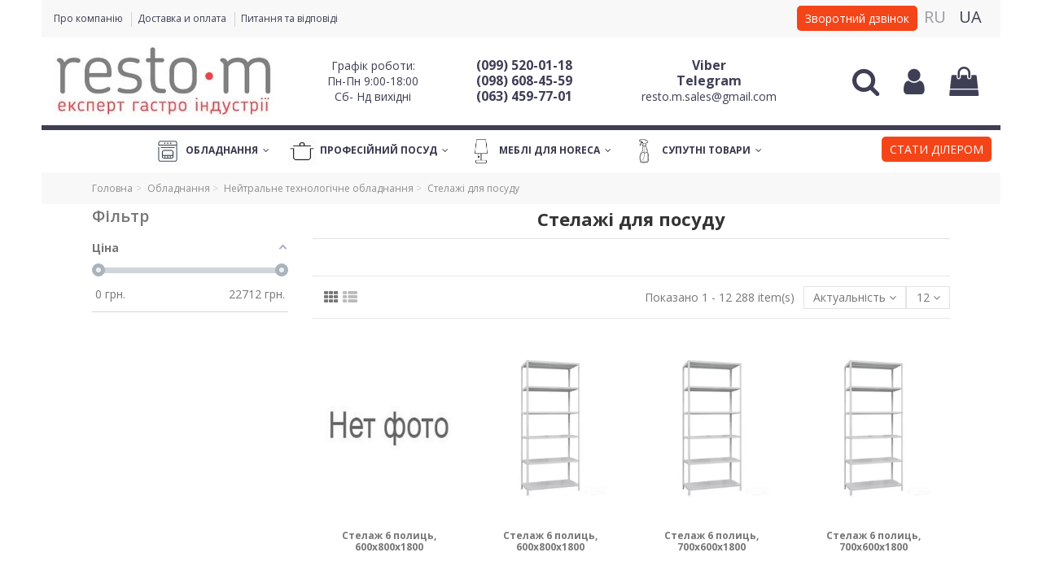

--- FILE ---
content_type: text/html; charset=utf-8
request_url: https://resto-m.com/831-stelazhi-dlya-posudu
body_size: 30920
content:
<!doctype html><html lang="uk"><head><meta charset="utf-8"><meta http-equiv="x-ua-compatible" content="ie=edge"> <script async src="https://www.googletagmanager.com/gtag/js?id=GTM-K2KDW3L"></script> <script>window.dataLayer = window.dataLayer || [];
  function gtag(){dataLayer.push(arguments);}
  gtag('js', new Date());

  gtag('config', 'GTM-K2KDW3L');</script>  <script>(function(w,d,s,l,i){w[l]=w[l]||[];w[l].push({'gtm.start':
      new Date().getTime(),event:'gtm.js'});var f=d.getElementsByTagName(s)[0],
              j=d.createElement(s),dl=l!='dataLayer'?'&l='+l:'';j.async=true;j.src=
              'https://www.googletagmanager.com/gtm.js?id='+i+dl;f.parentNode.insertBefore(j,f);
              })(window,document,'script','dataLayer','GTM-K2KDW3L');</script> <title>Стелажі для посуду: купити, ціна ❤️ в інтернет-магазині Resto-M</title><meta name="description" content="Стелажі для посуду замовити в інтернет-магазине resto-m.com (Україна) ✔️ Сертифіковане обладнання ✔️ Доставка НП ✔️ Великий вибір ☎ (099) 520-01-18"><meta name="keywords" content=""><link rel="canonical" href="https://resto-m.com/831-stelazhi-dlya-posudu"><link rel="next" href="https://resto-m.com/831-stelazhi-dlya-posudu?page=2"><link rel="alternate" href="https://resto-m.com/ru/831-stellazhi-dlya-posudy" hreflang="ru-ru"><link rel="alternate" href="https://resto-m.com/ru/831-stellazhi-dlya-posudy" hreflang="x-default"><link rel="alternate" href="https://resto-m.com/831-stelazhi-dlya-posudu" hreflang="uk-ua"><meta name="robots" content="index" /><meta name="robots" content="follow" /><meta property="og:title" content="Стелажі для посуду: купити, ціна ❤️ в інтернет-магазині Resto-M"/><meta property="og:url" content="https://resto-m.com/831-stelazhi-dlya-posudu"/><meta property="og:site_name" content="Resto M"/><meta property="og:description" content="Стелажі для посуду замовити в інтернет-магазине resto-m.com (Україна) ✔️ Сертифіковане обладнання ✔️ Доставка НП ✔️ Великий вибір ☎ (099) 520-01-18"><meta property="og:type" content="website"><meta property="og:image" content="https://resto-m.com/c/831-category_default/stelazhi-dlya-posudu.jpg"><meta property="og:image:width" content="1003"><meta property="og:image:height" content="200"><meta name="viewport" content="initial-scale=1,user-scalable=no,maximum-scale=1,width=device-width"><link rel="icon" type="image/vnd.microsoft.icon" href="/img/favicon.ico?1640480821"><link rel="shortcut icon" type="image/x-icon" href="/img/favicon.ico?1640480821"><link rel="stylesheet" href="https://resto-m.com/themes/warehouse/assets/cache/theme-4e46840.css" type="text/css" media="all"><link rel="preload" as="font" href="/themes/warehouse/assets/css/font-awesome/fonts/fontawesome-webfont.woff?v=4.7.0" type="font/woff" crossorigin="anonymous"><link rel="preload" as="font" href="/themes/warehouse/assets/css/font-awesome/fonts/fontawesome-webfont.woff2?v=4.7.0" type="font/woff2" crossorigin="anonymous"><link rel="preload stylesheet" as="style" href="/themes/warehouse/assets/css/font-awesome/css/font-awesome-preload.css" type="text/css" crossorigin="anonymous"> <script>var af_ajax = {"path":"https:\/\/resto-m.com\/module\/amazzingfilter\/ajax?ajax=1","token":"eca51c5e008541095adf899309d40417"};
        var af_classes = {"load_font":1,"icon-filter":"icon-filter","u-times":"u-times","icon-eraser":"icon-eraser","icon-lock":"icon-lock","icon-unlock-alt":"icon-unlock-alt","icon-minus":"icon-minus","icon-plus":"icon-plus","icon-check":"icon-check","icon-save":"icon-save","js-product-miniature":"js-product-miniature","pagination":"pagination"};
        var af_ids = {"main":"main"};
        var af_is_modern = 1;
        var af_param_names = {"p":"page","n":"resultsPerPage"};
        var af_product_count_text = "";
        var af_product_list_class = "af-product-list";
        var af_sep = {"all":{"dec":".","tho":"","range":" - ","replacements":[]},"url":{"dec":".","tho":"","range":"-","replacements":[]}};
        var always_load_content = false;
        var ecm_novaposhta = {"module_dir":"\/modules\/ecm_novaposhta\/classes\/refresh.php","version":"3.9.0","version_ps":"1.7.6.9","id":"7","show":"0","live":false,"show_another":"0","ac":"0","ecm_checkout_active":1,"capital_top":"1","address_default":0,"page":"cart"};
        var elementorFrontendConfig = {"isEditMode":"","stretchedSectionContainer":"","instagramToken":false,"is_rtl":false,"ajax_csfr_token_url":"https:\/\/resto-m.com\/module\/iqitelementor\/Actions?process=handleCsfrToken&ajax=1"};
        var iqitTheme = {"rm_sticky":"down","rm_breakpoint":0,"op_preloader":"0","cart_style":"side","cart_confirmation":"modal","h_layout":"3","f_fixed":0,"f_layout":"1","h_absolute":"0","h_sticky":"0","hw_width":"fullwidth","hm_submenu_width":"default","h_search_type":"full","pl_lazyload":false,"pl_infinity":false,"pl_rollover":false,"pl_crsl_autoplay":true,"pl_slider_ld":4,"pl_slider_d":3,"pl_slider_t":2,"pl_slider_p":2,"pp_thumbs":"leftd","pp_zoom":"inner","pp_image_layout":"carousel","pp_tabs":"tabha","pl_grid_qty":false};
        var iqitcountdown_days = "d.";
        var iqitextendedproduct = {"speed":"70"};
        var iqitfdc_from = 0;
        var iqitmegamenu = {"sticky":"false","containerSelector":"#wrapper > .container"};
        var iqitreviews = [];
        var load_more = false;
        var prestashop = {"cart":{"products":[],"totals":{"total":{"type":"total","label":"\u0412\u0441\u044c\u043e\u0433\u043e","amount":0,"value":"0,00\u00a0\u0433\u0440\u043d."},"total_including_tax":{"type":"total","label":"\u0412\u0441\u044c\u043e\u0433\u043e (\u0437 \u043f\u043e\u0434\u0430\u0442\u043a\u043e\u043c)","amount":0,"value":"0,00\u00a0\u0433\u0440\u043d."},"total_excluding_tax":{"type":"total","label":"\u0423\u0441\u044c\u043e\u0433\u043e (\u0431\u0435\u0437 \u043f\u043e\u0434\u0430\u0442\u043a\u0443)","amount":0,"value":"0,00\u00a0\u0433\u0440\u043d."}},"subtotals":{"products":{"type":"products","label":"\u041f\u0440\u043e\u043c\u0456\u0436\u043d\u0438\u0439 \u043f\u0456\u0434\u0441\u0443\u043c\u043e\u043a","amount":0,"value":"0,00\u00a0\u0433\u0440\u043d."},"discounts":null,"shipping":{"type":"shipping","label":"\u0414\u043e\u0441\u0442\u0430\u0432\u043a\u0430","amount":0,"value":"\u0417\u0430 \u0442\u0430\u0440\u0438\u0444\u0430\u043c\u0438 \u043f\u0435\u0440\u0435\u0432\u0456\u0437\u043d\u0438\u043a\u0430"},"tax":null},"products_count":0,"summary_string":"0 \u0435\u043b\u0435\u043c\u0435\u043d\u0442\u0456\u0432","vouchers":{"allowed":0,"added":[]},"discounts":[],"minimalPurchase":0,"minimalPurchaseRequired":""},"currency":{"name":"\u0423\u043a\u0440\u0430\u0457\u043d\u0441\u044c\u043a\u0430 \u0433\u0440\u0438\u0432\u043d\u044f","iso_code":"UAH","iso_code_num":"980","sign":"\u0433\u0440\u043d."},"customer":{"lastname":null,"firstname":null,"email":null,"birthday":null,"newsletter":null,"newsletter_date_add":null,"optin":null,"website":null,"company":null,"siret":null,"ape":null,"is_logged":false,"gender":{"type":null,"name":null},"addresses":[]},"language":{"name":"\u0423\u043a\u0440\u0430\u0457\u043d\u0441\u044c\u043a\u0430 (Ukrainian)","iso_code":"uk","locale":"uk-UA","language_code":"uk-ua","is_rtl":"0","date_format_lite":"Y-m-d","date_format_full":"Y-m-d H:i:s","id":2},"page":{"title":"","canonical":"https:\/\/resto-m.com\/831-stelazhi-dlya-posudu","meta":{"title":"\u0421\u0442\u0435\u043b\u0430\u0436\u0456 \u0434\u043b\u044f \u043f\u043e\u0441\u0443\u0434\u0443: \u043a\u0443\u043f\u0438\u0442\u0438, \u0446\u0456\u043d\u0430 \u2764\ufe0f \u0432 \u0456\u043d\u0442\u0435\u0440\u043d\u0435\u0442-\u043c\u0430\u0433\u0430\u0437\u0438\u043d\u0456 Resto-M","description":"\u0421\u0442\u0435\u043b\u0430\u0436\u0456 \u0434\u043b\u044f \u043f\u043e\u0441\u0443\u0434\u0443 \u0437\u0430\u043c\u043e\u0432\u0438\u0442\u0438 \u0432 \u0456\u043d\u0442\u0435\u0440\u043d\u0435\u0442-\u043c\u0430\u0433\u0430\u0437\u0438\u043d\u0435 resto-m.com (\u0423\u043a\u0440\u0430\u0457\u043d\u0430) \u2714\ufe0f \u0421\u0435\u0440\u0442\u0438\u0444\u0456\u043a\u043e\u0432\u0430\u043d\u0435 \u043e\u0431\u043b\u0430\u0434\u043d\u0430\u043d\u043d\u044f \u2714\ufe0f \u0414\u043e\u0441\u0442\u0430\u0432\u043a\u0430 \u041d\u041f \u2714\ufe0f \u0412\u0435\u043b\u0438\u043a\u0438\u0439 \u0432\u0438\u0431\u0456\u0440 \u260e (099) 520-01-18","keywords":"","robots":"index"},"page_name":"category","body_classes":{"lang-uk":true,"lang-rtl":false,"country-UA":true,"currency-UAH":true,"layout-left-column":true,"page-category":true,"tax-display-disabled":true,"category-id-831":true,"category-\u0421\u0442\u0435\u043b\u0430\u0436\u0456 \u0434\u043b\u044f \u043f\u043e\u0441\u0443\u0434\u0443":true,"category-id-parent-823":true,"category-depth-level-4":true},"admin_notifications":[]},"shop":{"name":"Resto M","logo":"\/img\/resto-m-logo-1638917603.jpg","stores_icon":"\/img\/logo_stores.png","favicon":"\/img\/favicon.ico"},"urls":{"base_url":"https:\/\/resto-m.com\/","current_url":"https:\/\/resto-m.com\/831-stelazhi-dlya-posudu","shop_domain_url":"https:\/\/resto-m.com","img_ps_url":"https:\/\/resto-m.com\/img\/","img_cat_url":"https:\/\/resto-m.com\/img\/c\/","img_lang_url":"https:\/\/resto-m.com\/img\/l\/","img_prod_url":"https:\/\/resto-m.com\/img\/p\/","img_manu_url":"https:\/\/resto-m.com\/img\/m\/","img_sup_url":"https:\/\/resto-m.com\/img\/su\/","img_ship_url":"https:\/\/resto-m.com\/img\/s\/","img_store_url":"https:\/\/resto-m.com\/img\/st\/","img_col_url":"https:\/\/resto-m.com\/img\/co\/","img_url":"https:\/\/resto-m.com\/themes\/warehouse\/assets\/img\/","css_url":"https:\/\/resto-m.com\/themes\/warehouse\/assets\/css\/","js_url":"https:\/\/resto-m.com\/themes\/warehouse\/assets\/js\/","pic_url":"https:\/\/resto-m.com\/upload\/","pages":{"address":"https:\/\/resto-m.com\/address","addresses":"https:\/\/resto-m.com\/addresses","authentication":"https:\/\/resto-m.com\/login","cart":"https:\/\/resto-m.com\/cart","category":"https:\/\/resto-m.com\/index.php?controller=category","cms":"https:\/\/resto-m.com\/index.php?controller=cms","contact":"https:\/\/resto-m.com\/contact-us","discount":"https:\/\/resto-m.com\/discount","guest_tracking":"https:\/\/resto-m.com\/guest-tracking","history":"https:\/\/resto-m.com\/order-history","identity":"https:\/\/resto-m.com\/identity","index":"https:\/\/resto-m.com\/","my_account":"https:\/\/resto-m.com\/my-account","order_confirmation":"https:\/\/resto-m.com\/order-confirmation","order_detail":"https:\/\/resto-m.com\/index.php?controller=order-detail","order_follow":"https:\/\/resto-m.com\/order-follow","order":"https:\/\/resto-m.com\/\u0437\u0430\u043c\u043e\u0432\u043b\u0435\u043d\u043d\u044f","order_return":"https:\/\/resto-m.com\/index.php?controller=order-return","order_slip":"https:\/\/resto-m.com\/credit-slip","pagenotfound":"https:\/\/resto-m.com\/page-not-found","password":"https:\/\/resto-m.com\/password-recovery","pdf_invoice":"https:\/\/resto-m.com\/index.php?controller=pdf-invoice","pdf_order_return":"https:\/\/resto-m.com\/index.php?controller=pdf-order-return","pdf_order_slip":"https:\/\/resto-m.com\/index.php?controller=pdf-order-slip","prices_drop":"https:\/\/resto-m.com\/prices-drop","product":"https:\/\/resto-m.com\/index.php?controller=product","search":"https:\/\/resto-m.com\/search","sitemap":"https:\/\/resto-m.com\/sitemap","stores":"https:\/\/resto-m.com\/stores","supplier":"https:\/\/resto-m.com\/supplier","register":"https:\/\/resto-m.com\/login?create_account=1","order_login":"https:\/\/resto-m.com\/\u0437\u0430\u043c\u043e\u0432\u043b\u0435\u043d\u043d\u044f?login=1"},"alternative_langs":{"ru-ru":"https:\/\/resto-m.com\/ru\/831-stellazhi-dlya-posudy","uk-ua":"https:\/\/resto-m.com\/831-stelazhi-dlya-posudu"},"theme_assets":"\/themes\/warehouse\/assets\/","actions":{"logout":"https:\/\/resto-m.com\/?mylogout="},"no_picture_image":{"bySize":{"small_default":{"url":"https:\/\/resto-m.com\/img\/p\/uk-default-small_default.jpg","width":98,"height":127},"cart_default":{"url":"https:\/\/resto-m.com\/img\/p\/uk-default-cart_default.jpg","width":125,"height":162},"medium_default":{"url":"https:\/\/resto-m.com\/img\/p\/uk-default-medium_default.jpg","width":180,"height":200},"home_default":{"url":"https:\/\/resto-m.com\/img\/p\/uk-default-home_default.jpg","width":236,"height":305},"large_default":{"url":"https:\/\/resto-m.com\/img\/p\/uk-default-large_default.jpg","width":381,"height":492},"thickbox_default":{"url":"https:\/\/resto-m.com\/img\/p\/uk-default-thickbox_default.jpg","width":1100,"height":1422}},"small":{"url":"https:\/\/resto-m.com\/img\/p\/uk-default-small_default.jpg","width":98,"height":127},"medium":{"url":"https:\/\/resto-m.com\/img\/p\/uk-default-home_default.jpg","width":236,"height":305},"large":{"url":"https:\/\/resto-m.com\/img\/p\/uk-default-thickbox_default.jpg","width":1100,"height":1422},"legend":""}},"configuration":{"display_taxes_label":false,"display_prices_tax_incl":true,"is_catalog":false,"show_prices":true,"opt_in":{"partner":true},"quantity_discount":{"type":"discount","label":"\u0417\u043d\u0438\u0436\u043a\u0430"},"voucher_enabled":0,"return_enabled":0},"field_required":[],"breadcrumb":{"links":[{"title":"\u0413\u043e\u043b\u043e\u0432\u043d\u0430","url":"https:\/\/resto-m.com\/"},{"title":"\u041e\u0431\u043b\u0430\u0434\u043d\u0430\u043d\u043d\u044f","url":"https:\/\/resto-m.com\/3-obladnannya"},{"title":"\u041d\u0435\u0439\u0442\u0440\u0430\u043b\u044c\u043d\u0435 \u0442\u0435\u0445\u043d\u043e\u043b\u043e\u0433\u0456\u0447\u043d\u0435 \u043e\u0431\u043b\u0430\u0434\u043d\u0430\u043d\u043d\u044f","url":"https:\/\/resto-m.com\/823-nejtralne-tekhnologichne-obladnannya"},{"title":"\u0421\u0442\u0435\u043b\u0430\u0436\u0456 \u0434\u043b\u044f \u043f\u043e\u0441\u0443\u0434\u0443","url":"https:\/\/resto-m.com\/831-stelazhi-dlya-posudu"}],"count":4},"link":{"protocol_link":"https:\/\/","protocol_content":"https:\/\/"},"time":1768561057,"static_token":"00f7d2b41922a9e8268beb45b19f8150","token":"c04cc5fa8b5e6cb28463b36b7192d811"};
        var psemailsubscription_subscription = "https:\/\/resto-m.com\/module\/ps_emailsubscription\/subscription";
        var show_load_more_btn = true;
        var ssIsCeInstalled = false;
        var ss_link_image_webp = "https:\/\/resto-m.com\/modules\/ets_superspeed\/views\/img\/en.webp";
        var tbdev_categoryseo_AjaxPath = "\/modules\/tbdev_categoryseo\/categoryseo_ajax.php";
        var tbdev_categoryseo_cat_desc = "#products .category-description .rte-content .description-bottom";
        var tbdev_categoryseo_controller = "CategoryController";
        var tbdev_categoryseo_headingone = "h1.page-title span";
        var tbdev_categoryseo_identifier = 831;
        var tbdev_categoryseo_pageLabel = "\u0421\u0442\u043e\u0440\u0456\u043d\u043a\u0430";</script> <script type="text/javascript">var sp_link_base ='https://resto-m.com';</script> <style></style> <script type="text/javascript">function renderDataAjax(jsonData)
{
    for (var key in jsonData) {
	    if(key=='java_script')
        {
            $('body').append(jsonData[key]);
        }
        else
            if($('#ets_speed_dy_'+key).length)
            {
                if($('#ets_speed_dy_'+key+' #layer_cart').length)
                {
                    $('#ets_speed_dy_'+key).before($('#ets_speed_dy_'+key+' #layer_cart').clone());
                    $('#ets_speed_dy_'+key+' #layer_cart').remove();
                    $('#layer_cart').before('<div class="layer_cart_overlay"></div>');
                }
                $('.ets_speed_dynamic_hook[id="ets_speed_dy_'+key+'"]').replaceWith(jsonData[key]);
            }
              
    }
    if($('#header .shopping_cart').length && $('#header .cart_block').length)
    {
        var shopping_cart = new HoverWatcher('#header .shopping_cart');
        var cart_block = new HoverWatcher('#header .cart_block');
        $("#header .shopping_cart a:first").hover(
    		function(){
    			if (ajaxCart.nb_total_products > 0 || parseInt($('.ajax_cart_quantity').html()) > 0)
    				$("#header .cart_block").stop(true, true).slideDown(450);
    		},
    		function(){
    			setTimeout(function(){
    				if (!shopping_cart.isHoveringOver() && !cart_block.isHoveringOver())
    					$("#header .cart_block").stop(true, true).slideUp(450);
    			}, 200);
    		}
    	);
    }
    if(typeof jsonData.custom_js!== undefined && jsonData.custom_js)
        $('head').append('<script src="'+sp_link_base+'/modules/ets_superspeed/views/js/script_custom.js">');
}</script> <style>.layered_filter_ul .radio,.layered_filter_ul .checkbox {
    display: inline-block;
}
.ets_speed_dynamic_hook .cart-products-count{
    display:none!important;
}
.ets_speed_dynamic_hook .ajax_cart_quantity ,.ets_speed_dynamic_hook .ajax_cart_product_txt,.ets_speed_dynamic_hook .ajax_cart_product_txt_s{
    display:none!important;
}
.ets_speed_dynamic_hook .shopping_cart > a:first-child:after {
    display:none!important;
}</style> <script type="application/ld+json" id="adpmicrodatos-organization-ps17v5.3.1">{
    "name" : "Resto M",
    "url" : "https:\/\/resto-m.com\/",
    "logo" : [
    	{

    	"@type" : "ImageObject",
    	"url" : "https://resto-m.com/img/resto-m-logo-1638917603.jpg"
    	}
    ],
    "email" : "admin@resto-m.com",
					
	"@context": "http://schema.org",
	"@type" : "Organization"
}</script>  <script type="application/ld+json" id="adpmicrodatos-webpage-ps17v5.3.1">{
    "@context": "http://schema.org",
    "@type" : "WebPage",
    "isPartOf": [{
        "@type":"WebSite",
        "url":  "https://resto-m.com/",
        "name": "Resto M"
    }],
    "name": "\u0421\u0442\u0435\u043b\u0430\u0436\u0456 \u0434\u043b\u044f \u043f\u043e\u0441\u0443\u0434\u0443: \u043a\u0443\u043f\u0438\u0442\u0438, \u0446\u0456\u043d\u0430 \u2764\ufe0f \u0432 \u0456\u043d\u0442\u0435\u0440\u043d\u0435\u0442-\u043c\u0430\u0433\u0430\u0437\u0438\u043d\u0456 Resto-M",
    "url": "https://resto-m.com/831-stelazhi-dlya-posudu"
}</script>  <script type="application/ld+json" id="adpmicrodatos-breadcrumblist-ps17v5.3.1">{
        "itemListElement": [
            {
                "item": "https:\/\/resto-m.com\/uk\/",
                "name": "\u041d\u0430 \u0413\u043e\u043b\u043e\u0432\u043d\u0443",
                "position": 1,
                "@type": "ListItem"
            }, 
            {
                "item": "https:\/\/resto-m.com\/3-obladnannya",
                "name": "\u041e\u0431\u043b\u0430\u0434\u043d\u0430\u043d\u043d\u044f",
                "position": 2,
                "@type": "ListItem"
            }, 
            {
                "item": "https:\/\/resto-m.com\/823-nejtralne-tekhnologichne-obladnannya",
                "name": "\u041d\u0435\u0439\u0442\u0440\u0430\u043b\u044c\u043d\u0435 \u0442\u0435\u0445\u043d\u043e\u043b\u043e\u0433\u0456\u0447\u043d\u0435 \u043e\u0431\u043b\u0430\u0434\u043d\u0430\u043d\u043d\u044f",
                "position": 3,
                "@type": "ListItem"
            }, 
            {
                "item": "https:\/\/resto-m.com\/831-stelazhi-dlya-posudu",
                "name": "\u0421\u0442\u0435\u043b\u0430\u0436\u0456 \u0434\u043b\u044f \u043f\u043e\u0441\u0443\u0434\u0443",
                "position": 4,
                "@type": "ListItem"
            } 
        ],
        "@context": "https://schema.org/",
        "@type": "BreadcrumbList"
    }</script>  <script type="application/ld+json" id="adpmicrodatos-itemlist-ps17v5.3.1">{
    "@context": "http://schema.org",
    "@type": "ItemList",
    "itemListElement": [
        {
    "mainEntityOfPage": "https:\/\/resto-m.com\/43332-stelazh-6-polic-600x800x1800.html",
    "url": "https:\/\/resto-m.com\/43332-stelazh-6-polic-600x800x1800.html",
    "name": "\u0421\u0442\u0435\u043b\u0430\u0436 6 \u043f\u043e\u043b\u0438\u0446\u044c, 600x800x1800",
            "position": 1,
            "@type": "ListItem"
        }, 
        {
    "mainEntityOfPage": "https:\/\/resto-m.com\/43333-stelazh-6-polic-600x800x1800.html",
    "url": "https:\/\/resto-m.com\/43333-stelazh-6-polic-600x800x1800.html",
    "name": "\u0421\u0442\u0435\u043b\u0430\u0436 6 \u043f\u043e\u043b\u0438\u0446\u044c, 600x800x1800",
            "position": 2,
            "@type": "ListItem"
        }, 
        {
    "mainEntityOfPage": "https:\/\/resto-m.com\/43334-stelazh-6-polic-700x600x1800.html",
    "url": "https:\/\/resto-m.com\/43334-stelazh-6-polic-700x600x1800.html",
    "name": "\u0421\u0442\u0435\u043b\u0430\u0436 6 \u043f\u043e\u043b\u0438\u0446\u044c, 700x600x1800",
            "position": 3,
            "@type": "ListItem"
        }, 
        {
    "mainEntityOfPage": "https:\/\/resto-m.com\/43335-stelazh-6-polic-700x600x1800.html",
    "url": "https:\/\/resto-m.com\/43335-stelazh-6-polic-700x600x1800.html",
    "name": "\u0421\u0442\u0435\u043b\u0430\u0436 6 \u043f\u043e\u043b\u0438\u0446\u044c, 700x600x1800",
            "position": 4,
            "@type": "ListItem"
        }, 
        {
    "mainEntityOfPage": "https:\/\/resto-m.com\/43336-stelazh-6-polic-700x600x1800.html",
    "url": "https:\/\/resto-m.com\/43336-stelazh-6-polic-700x600x1800.html",
    "name": "\u0421\u0442\u0435\u043b\u0430\u0436 6 \u043f\u043e\u043b\u0438\u0446\u044c, 700x600x1800",
            "position": 5,
            "@type": "ListItem"
        }, 
        {
    "mainEntityOfPage": "https:\/\/resto-m.com\/43337-stelazh-6-polic-700x700x1800.html",
    "url": "https:\/\/resto-m.com\/43337-stelazh-6-polic-700x700x1800.html",
    "name": "\u0421\u0442\u0435\u043b\u0430\u0436 6 \u043f\u043e\u043b\u0438\u0446\u044c, 700x700x1800",
            "position": 6,
            "@type": "ListItem"
        }, 
        {
    "mainEntityOfPage": "https:\/\/resto-m.com\/43338-stelazh-6-polic-700x800x1800.html",
    "url": "https:\/\/resto-m.com\/43338-stelazh-6-polic-700x800x1800.html",
    "name": "\u0421\u0442\u0435\u043b\u0430\u0436 6 \u043f\u043e\u043b\u0438\u0446\u044c, 700x800x1800",
            "position": 7,
            "@type": "ListItem"
        }, 
        {
    "mainEntityOfPage": "https:\/\/resto-m.com\/43339-stelazh-6-polic-800x600x1800.html",
    "url": "https:\/\/resto-m.com\/43339-stelazh-6-polic-800x600x1800.html",
    "name": "\u0421\u0442\u0435\u043b\u0430\u0436 6 \u043f\u043e\u043b\u0438\u0446\u044c, 800x600x1800",
            "position": 8,
            "@type": "ListItem"
        }, 
        {
    "mainEntityOfPage": "https:\/\/resto-m.com\/43340-stelazh-6-polic-800x600x1800.html",
    "url": "https:\/\/resto-m.com\/43340-stelazh-6-polic-800x600x1800.html",
    "name": "\u0421\u0442\u0435\u043b\u0430\u0436 6 \u043f\u043e\u043b\u0438\u0446\u044c, 800x600x1800",
            "position": 9,
            "@type": "ListItem"
        }, 
        {
    "mainEntityOfPage": "https:\/\/resto-m.com\/43341-stelazh-6-polic-800x600x1800.html",
    "url": "https:\/\/resto-m.com\/43341-stelazh-6-polic-800x600x1800.html",
    "name": "\u0421\u0442\u0435\u043b\u0430\u0436 6 \u043f\u043e\u043b\u0438\u0446\u044c, 800x600x1800",
            "position": 10,
            "@type": "ListItem"
        }, 
        {
    "mainEntityOfPage": "https:\/\/resto-m.com\/43342-stelazh-6-polic-800x700x1800.html",
    "url": "https:\/\/resto-m.com\/43342-stelazh-6-polic-800x700x1800.html",
    "name": "\u0421\u0442\u0435\u043b\u0430\u0436 6 \u043f\u043e\u043b\u0438\u0446\u044c, 800x700x1800",
            "position": 11,
            "@type": "ListItem"
        }, 
        {
    "mainEntityOfPage": "https:\/\/resto-m.com\/43343-stelazh-6-polic-800x800x1800.html",
    "url": "https:\/\/resto-m.com\/43343-stelazh-6-polic-800x800x1800.html",
    "name": "\u0421\u0442\u0435\u043b\u0430\u0436 6 \u043f\u043e\u043b\u0438\u0446\u044c, 800x800x1800",
            "position": 12,
            "@type": "ListItem"
        } 
    ]
}</script> <script type="text/javascript">var recaptchaWidgets = [];
var url_basic_ets ='https://resto-m.com/';
var link_contact_ets ='https://resto-m.com/module/ets_contactform7/contact';
var recaptchaCallback = function() {
	var forms = document.getElementsByTagName( 'form' );
	var pattern = /(^|\s)g-recaptcha(\s|$)/;

	for ( var i = 0; i < forms.length; i++ ) {
		var divs = forms[ i ].getElementsByTagName( 'div' );

		for ( var j = 0; j < divs.length; j++ ) {
			var sitekey = divs[ j ].getAttribute( 'data-sitekey' );

			if ( divs[ j ].className && divs[ j ].className.match( pattern ) && sitekey ) {
				var params = {
					'sitekey': sitekey,
					'type': divs[ j ].getAttribute( 'data-type' ),
					'size': divs[ j ].getAttribute( 'data-size' ),
					'theme': divs[ j ].getAttribute( 'data-theme' ),
					'badge': divs[ j ].getAttribute( 'data-badge' ),
					'tabindex': divs[ j ].getAttribute( 'data-tabindex' )
				};

				var callback = divs[ j ].getAttribute( 'data-callback' );

				if ( callback && 'function' == typeof window[ callback ] ) {
					params[ 'callback' ] = window[ callback ];
				}

				var expired_callback = divs[ j ].getAttribute( 'data-expired-callback' );

				if ( expired_callback && 'function' == typeof window[ expired_callback ] ) {
					params[ 'expired-callback' ] = window[ expired_callback ];
				}

				var widget_id = grecaptcha.render( divs[ j ], params );
				recaptchaWidgets.push( widget_id );
				break;
			}
		}
	}
};

document.addEventListener( 'wpcf7submit', function( event ) {
	switch ( event.detail.status ) {
		case 'spam':
		case 'mail_sent':
		case 'mail_failed':
			for ( var i = 0; i < recaptchaWidgets.length; i++ ) {
				grecaptcha.reset( recaptchaWidgets[ i ] );
			}
	}
}, false );</script><style type="text/css">@media(max-width:767px){#amazzing_filter{position:fixed;opacity:0;}}</style></head><body id="category" class="lang-uk country-ua currency-uah layout-left-column page-category tax-display-disabled category-id-831 category-Stelazhi-dlya-posudu category-id-parent-823 category-depth-level-4 body-desktop-header-style-w-3"> <noscript><iframe src="https://www.googletagmanager.com/ns.html?id=GTM-K2KDW3L" height="0" width="0" style="display:none;visibility:hidden"></iframe></noscript><main id="main-page-content" ><header id="header" class="desktop-header-style-w-3"><div class="header-banner"></div><nav class="header-nav"><div class="container"><div class="row justify-content-end"><div class="col col-auto col-md left-nav"><div class="block-iqitlinksmanager block-iqitlinksmanager-2 block-links-inline d-inline-block"><ul><li> <a href="https://resto-m.com/content/4-pro-kompaniyu" title="Learn more about us" > Про компанію </a></li><li> <a href="https://resto-m.com/content/7-dostavka-i-oplata" title="" > Доставка и оплата </a></li><li> <a href="/faq" > Питання та відповіді </a></li></ul></div></div><div class="col col-auto center-nav text-center"></div><div class="col col-auto col-md right-nav text-right"><span id="button_wpcf7-f2-o1" class="ctf_click_open_contactform7 btn btn-primary" data-id="wpcf7-f2-o1" >Зворотний дзвінок</span><div class="ctf-popup-wapper" id="ctf-popup-wapper-wpcf7-f2-o1"><div class="ctf-popup-table"><div class="ctf-popup-tablecell"><div class="ctf-popup-content"><div class="ctf_close_popup">close</div><div role="form" class="wpcf7 hook" id="wpcf7-f2-o1" dir="ltr" data-id="2"><form action="https://resto-m.com/module/ets_contactform7/submit" method="post" enctype="multipart/form-data" autocomplete="false" novalidate="novalidate"><h3>Зворотний дзвінок</h3> <input type="hidden" name="_wpcf7" value="2" /> <input type="hidden" name="_wpcf7_version" value="5.0.1"/> <input type="hidden" name="_wpcf7_locale" value="en_US"/> <input type="hidden" name="_wpcf7_unit_tag" value="wpcf7-wpcf7-f2-o1"/> <input type="hidden" name="_wpcf7_container_post" value="2"/> <input type="hidden" name="_wpcf7_title" value="Зворотний дзвінок"/> <label>Ваше ім'я <span class="wpcf7-form-control-wrap your-name"> <input size="40" maxlength="50" minlength="1" class="wpcf7-form-control wpcf7-text wpcf7-validates-as-required form-control" aria-required="true" aria-invalid="false" placeholder="Ваше ім&#039;я" type="text" name="your-name" /> </span></label><br /> <label>Ваш телефон <span class="wpcf7-form-control-wrap your-tel"> <input size="40" maxlength="50" minlength="1" class="wpcf7-form-control wpcf7-text wpcf7-tel wpcf7-validates-as-required wpcf7-validates-as-tel form-control" aria-required="true" aria-invalid="false" placeholder="+38 (099) 999 99 99" type="tel" name="your-tel" /> </span></label><br /> <input class="wpcf7-form-control wpcf7-submit" type="submit" value="Відправити" /><br /><div class="wpcf7-response-output wpcf7-display-none"></div></form><div class="clearfix">&nbsp;</div></div></div></div></div></div><div id="language_selector" class="d-inline-block"><div class="language-selector-wrapper d-inline-block"><div class="language-selector "><div ><ul class="lang-switcher"><li > <a style="padding: 0.4em 0.4em;" href="https://resto-m.com/ru/831-stellazhi-dlya-posudy" rel="alternate" hreflang="ru" > RU</a></li><li > <a style="padding: 0.4em 0.4em;" class="active" > UA</a></li></ul></div></div></div></div></div></div></div> </nav><div id="desktop-header" class="desktop-header-style-3"><div class="header-top"><div id="desktop-header-container" class="container"><div class="row align-items-center"><div class="col col-auto col-header-left"><div id="desktop_logo"> <a href="https://resto-m.com/uk/"> <img class="logo img-fluid" src="/img/resto-m-logo-1638917603.jpg" alt="Resto M"> </a></div></div><div class="col col-header-center"><div class="header-custom-html"><table border="0" cellspacing="0" cellpadding="5" width="100%" align="center"><tbody><tr><td rowspan="3" valign="middle" align="center"><div><span>Графік роботи:</span><br /><span>Пн-Пн 9:00-18:00</span><br /><span>Сб- Нд вихідні</span></div></td><td valign="middle" align="center"><a class="h3" href="tel:+380995200118">(099) 520-01-18</a> <br /><a class="h3" href="tel:+380986084559">(098) 608-45-59</a> <br /><a class="h3" href="tel:+380634597701">(063) 459-77-01</a></td><td valign="middle" align="center"><a class="h3" href="viber://pa?chatURI=httpswwwresto-mcom">Viber</a> <br /><a class="h3" href="https://t.me/RestoM_bot">Telegram</a> <br /><a href="mailto:info@resto-m.com">resto.m.sales@gmail.com</a></td></tr></tbody></table></div></div><div class="col col-auto col-header-right"><div class="row no-gutters justify-content-end"><div id="header-search-btn" class="col col-auto header-btn-w header-search-btn-w"> <a data-toggle="dropdown" id="header-search-btn-drop" class="header-btn header-search-btn" data-display="static"> <i class="fa fa-search fa-fw icon" aria-hidden="true"></i> <span class="title">Пошук</span> </a><div class="dropdown-menu-custom dropdown-menu"><div class="dropdown-content modal-backdrop fullscreen-search"><div id="search_widget" class="search-widget" data-search-controller-url="https://resto-m.com/module/iqitsearch/searchiqit"><form method="get" action="https://resto-m.com/module/iqitsearch/searchiqit"><div class="input-group"> <input type="text" name="s" value="" data-all-text="Показати всі результати" data-blog-text="Запис блогу" data-product-text="Товар" data-brands-text="Виробник" autocomplete="off" autocorrect="off" autocapitalize="off" spellcheck="false" placeholder="Пошук товарів" class="form-control form-search-control" /> <button type="submit" class="search-btn"> <i class="fa fa-search"></i> </button></div></form></div><div id="fullscreen-search-backdrop"></div></div></div></div><div id="header-user-btn" class="col col-auto header-btn-w header-user-btn-w"> <a href="https://resto-m.com/my-account" title="Увійдіть у свій обліковий запис клієнта" rel="nofollow" class="header-btn header-user-btn"> <i class="fa fa-user fa-fw icon" aria-hidden="true"></i> <span class="title">Увійдіть</span> </a></div><div id="ps-shoppingcart-wrapper" class="col col-auto"><div id="ps-shoppingcart" class="header-btn-w header-cart-btn-w ps-shoppingcart side-cart"><div id="blockcart" class="blockcart cart-preview" data-refresh-url="//resto-m.com/module/ps_shoppingcart/ajax"> <a id="cart-toogle" class="cart-toogle header-btn header-cart-btn" data-toggle="dropdown" data-display="static"> <i class="fa fa-shopping-bag fa-fw icon" aria-hidden="true"><span class="cart-products-count-btn d-none">0</span></i> <span class="info-wrapper"> <span class="title">кошик</span> <span class="cart-toggle-details"> <span class="text-faded cart-separator"> / </span> Порожній </span> </span> </a><div id="_desktop_blockcart-content" class="dropdown-menu-custom dropdown-menu"><div id="blockcart-content" class="blockcart-content" ><div class="cart-title"> <span class="modal-title">Ваш кошик</span> <button type="button" id="js-cart-close" class="close"> <span>×</span> </button><hr></div> <span class="no-items">У вашому кошику більше немає товарів</span></div></div></div></div></div></div></div><div class="col-12"><div class="row"></div></div></div></div></div><div class="container iqit-megamenu-container"><div id="iqitmegamenu-wrapper" class="iqitmegamenu-wrapper iqitmegamenu-all"><div class="container container-iqitmegamenu"><div id="iqitmegamenu-horizontal" class="iqitmegamenu clearfix" role="navigation"> <nav id="cbp-hrmenu" class="cbp-hrmenu cbp-horizontal cbp-hrsub-narrow"><ul><li id="cbp-hrmenu-tab-1" class="cbp-hrmenu-tab cbp-hrmenu-tab-1 cbp-has-submeu"> <a href="https://resto-m.com/3-obladnannya" class="nav-link" ><span class="cbp-tab-title"> <img src="/img/cms/oven_stove_kitchen_cooking_appliance-512.png" alt="ОБЛАДНАННЯ" class="cbp-mainlink-iicon" />ОБЛАДНАННЯ <i class="fa fa-angle-down cbp-submenu-aindicator"></i></span> </a><div class="cbp-hrsub col-12"><div class="cbp-hrsub-inner"><div class="container iqitmegamenu-submenu-container"><div class="row menu_row menu-element first_rows menu-element-id-1"><div class="col-6 cbp-menu-column cbp-menu-element menu-element-id-2 "><div class="cbp-menu-column-inner"><div class="row cbp-categories-row"><div class="col-6"><div class="cbp-category-link-w"><a href="https://resto-m.com/3-obladnannya" class="cbp-column-title nav-link cbp-category-title">Обладнання</a><ul class="cbp-links cbp-category-tree"><li ><div class="cbp-category-link-w"><a href="https://resto-m.com/4-barne-obladnannya">Барне обладнання</a></div></li><li ><div class="cbp-category-link-w"><a href="https://resto-m.com/6-elektromekhanichne-obladnannya">Електромеханічне обладнання</a></div></li><li ><div class="cbp-category-link-w"><a href="https://resto-m.com/7-posudomijne-obladnannya">Посудомийне обладнання</a></div></li><li ><div class="cbp-category-link-w"><a href="https://resto-m.com/8-teplove-obladnannya">Теплове обладнання</a></div></li><li ><div class="cbp-category-link-w"><a href="https://resto-m.com/9-kholodilne-obladnannya">Холодильне обладнання</a></div></li><li ><div class="cbp-category-link-w"><a href="https://resto-m.com/87-fast-fud-obladnannya">Фаст-фуд обладнання</a></div></li><li ><div class="cbp-category-link-w"><a href="https://resto-m.com/100-shvedskij-stil-obladnannya">Шведський стіл обладнання</a></div></li><li ><div class="cbp-category-link-w"><a href="https://resto-m.com/654-liniya-samoobslugovuvannya-rozdachi">Лінія самообслуговування роздачі</a></div></li><li ><div class="cbp-category-link-w"><a href="https://resto-m.com/679-kejtering-dostavka-yizhi">Кейтерінг, доставка їжі</a></div></li><li ><div class="cbp-category-link-w"><a href="https://resto-m.com/692-pakuvalne-obladnannya">Пакувальне обладнання</a></div></li><li ><div class="cbp-category-link-w"><a href="https://resto-m.com/56-khlibopekarske-obladnannya">Хлібопекарське обладнання</a></div></li><li ><div class="cbp-category-link-w"><a href="https://resto-m.com/823-nejtralne-tekhnologichne-obladnannya">Нейтральне технологічне обладнання</a></div></li></ul></div></div></div></div></div><div class="col-6 cbp-menu-column cbp-menu-element menu-element-id-3 "><div class="cbp-menu-column-inner"><div class="row cbp-categories-row"><div class="col-12"><div class="cbp-category-link-w"><a href="https://resto-m.com/706-po-tipam-pidpriyemstv" class="cbp-column-title nav-link cbp-category-title">По типам підприємств</a><ul class="cbp-links cbp-category-tree"><li ><div class="cbp-category-link-w"><a href="https://resto-m.com/707-dlya-kukhni-restoraniv-ta-kafe">Для кухні ресторанів та кафе</a></div></li><li ><div class="cbp-category-link-w"><a href="https://resto-m.com/709-dlya-picerij">Для піцерій</a></div></li><li ><div class="cbp-category-link-w"><a href="https://resto-m.com/712-dlya-virobnictva">Для виробництва</a></div></li><li ><div class="cbp-category-link-w"><a href="https://resto-m.com/713-dlya-derzhavnikh-zakladiv">Для державних закладів</a></div></li><li ><div class="cbp-category-link-w"><a href="https://resto-m.com/783-dlya-gotelyu">Для готелю</a></div></li></ul></div></div></div></div></div></div></div></div></div></li><li id="cbp-hrmenu-tab-3" class="cbp-hrmenu-tab cbp-hrmenu-tab-3 cbp-has-submeu"> <a href="https://resto-m.com/15-profesijnij-posud" class="nav-link" ><span class="cbp-tab-title"> <img src="/img/cms/food-pot-512.png" alt="ПРОФЕСІЙНИЙ ПОСУД" class="cbp-mainlink-iicon" />ПРОФЕСІЙНИЙ ПОСУД <i class="fa fa-angle-down cbp-submenu-aindicator"></i></span> </a><div class="cbp-hrsub col-12"><div class="cbp-hrsub-inner"><div class="container iqitmegamenu-submenu-container"><div class="row menu_row menu-element first_rows menu-element-id-1"><div class="col-12 cbp-menu-column cbp-menu-element menu-element-id-2 "><div class="cbp-menu-column-inner"><div class="row cbp-categories-row"><div class="col-4"><div class="cbp-category-link-w"><a href="https://resto-m.com/16-barnij-inventar" class="cbp-column-title nav-link cbp-category-title">Барний інвентар</a></div></div><div class="col-4"><div class="cbp-category-link-w"><a href="https://resto-m.com/17-gastroyemnosti" class="cbp-column-title nav-link cbp-category-title">Гастроємності</a></div></div><div class="col-4"><div class="cbp-category-link-w"><a href="https://resto-m.com/18-doshki" class="cbp-column-title nav-link cbp-category-title">Дошки</a></div></div><div class="col-4"><div class="cbp-category-link-w"><a href="https://resto-m.com/24-kukhonnij-inventar" class="cbp-column-title nav-link cbp-category-title">Кухонний інвентар</a></div></div><div class="col-4"><div class="cbp-category-link-w"><a href="https://resto-m.com/25-naplitnij-posud" class="cbp-column-title nav-link cbp-category-title">Наплитний посуд</a></div></div><div class="col-4"><div class="cbp-category-link-w"><a href="https://resto-m.com/27-servirovka" class="cbp-column-title nav-link cbp-category-title">Сервіровка</a></div></div><div class="col-4"><div class="cbp-category-link-w"><a href="https://resto-m.com/28-sklyanij-posud" class="cbp-column-title nav-link cbp-category-title">Скляний посуд</a></div></div><div class="col-4"><div class="cbp-category-link-w"><a href="https://resto-m.com/29-stolovi-pribori" class="cbp-column-title nav-link cbp-category-title">Столові прибори</a></div></div><div class="col-4"><div class="cbp-category-link-w"><a href="https://resto-m.com/30-farfor" class="cbp-column-title nav-link cbp-category-title">Фарфор</a></div></div><div class="col-4"><div class="cbp-category-link-w"><a href="https://resto-m.com/55-shvedskij-stil-ta-furshet" class="cbp-column-title nav-link cbp-category-title">Шведський стіл та фуршет</a></div></div><div class="col-4"><div class="cbp-category-link-w"><a href="https://resto-m.com/136-inventar-dlya-piceriyi" class="cbp-column-title nav-link cbp-category-title">Інвентар для піцерії</a></div></div><div class="col-4"><div class="cbp-category-link-w"><a href="https://resto-m.com/146-konditerskij-inventar" class="cbp-column-title nav-link cbp-category-title">Кондитерський інвентар</a></div></div><div class="col-4"><div class="cbp-category-link-w"><a href="https://resto-m.com/270-nozhi" class="cbp-column-title nav-link cbp-category-title">Ножі</a></div></div><div class="col-4"><div class="cbp-category-link-w"><a href="https://resto-m.com/718-zharostijkij-posud" class="cbp-column-title nav-link cbp-category-title">Жаростійкий посуд</a></div></div></div></div></div></div></div></div></div></li><li id="cbp-hrmenu-tab-4" class="cbp-hrmenu-tab cbp-hrmenu-tab-4 cbp-has-submeu"> <a href="https://resto-m.com/14-mebli-dlya-horeca" class="nav-link" ><span class="cbp-tab-title"> <img src="/img/cms/light_lamp-512.png" alt="МЕБЛІ ДЛЯ HORECA" class="cbp-mainlink-iicon" />МЕБЛІ ДЛЯ HORECA <i class="fa fa-angle-down cbp-submenu-aindicator"></i></span> </a><div class="cbp-hrsub col-12"><div class="cbp-hrsub-inner"><div class="container iqitmegamenu-submenu-container"><div class="row menu_row menu-element first_rows menu-element-id-1"><div class="col-12 cbp-menu-column cbp-menu-element menu-element-id-2 "><div class="cbp-menu-column-inner"><div class="row cbp-categories-row"><div class="col-2"><div class="cbp-category-link-w"><a href="https://resto-m.com/14-mebli-dlya-horeca" class="cbp-column-title nav-link cbp-category-title">Меблі для HORECA</a><ul class="cbp-links cbp-category-tree"><li ><div class="cbp-category-link-w"><a href="https://resto-m.com/404-stilcya-krisla">Стільця/Крісла</a></div></li><li ><div class="cbp-category-link-w"><a href="https://resto-m.com/462-stoli">Столи</a></div></li></ul></div></div></div></div></div></div></div></div></div></li><li id="cbp-hrmenu-tab-9" class="cbp-hrmenu-tab cbp-hrmenu-tab-9 pull-right cbp-pulled-right "> <a role="button" class="cbp-empty-mlink nav-link"><span class="cbp-tab-title"> <span id="button_wpcf7-f1-o2" class="ctf_click_open_contactform7 btn btn-primary" data-id="wpcf7-f1-o2" >СТАТИ ДІЛЕРОМ</span><div class="ctf-popup-wapper" id="ctf-popup-wapper-wpcf7-f1-o2"><div class="ctf-popup-table"><div class="ctf-popup-tablecell"><div class="ctf-popup-content"><div class="ctf_close_popup">close</div><div role="form" class="wpcf7 hook" id="wpcf7-f1-o2" dir="ltr" data-id="1"><form action="https://resto-m.com/module/ets_contactform7/submit" method="post" enctype="multipart/form-data" autocomplete="false" novalidate="novalidate"><h3>СТАТИ ДІЛЕРОМ</h3> <input type="hidden" name="_wpcf7" value="1" /> <input type="hidden" name="_wpcf7_version" value="5.0.1"/> <input type="hidden" name="_wpcf7_locale" value="en_US"/> <input type="hidden" name="_wpcf7_unit_tag" value="wpcf7-wpcf7-f1-o2"/> <input type="hidden" name="_wpcf7_container_post" value="1"/> <input type="hidden" name="_wpcf7_title" value="СТАТИ ДІЛЕРОМ"/> <label>Ваше ім'я <span class="wpcf7-form-control-wrap your-name"> <input size="40" maxlength="50" minlength="1" class="wpcf7-form-control wpcf7-text wpcf7-validates-as-required form-control" aria-required="true" aria-invalid="false" placeholder="Ваше ім&#039;я" type="text" name="your-name" /> </span></label><br /> <label>Ваш телефон <span class="wpcf7-form-control-wrap your-tel"> <input size="40" maxlength="50" minlength="1" class="wpcf7-form-control wpcf7-text wpcf7-tel wpcf7-validates-as-required wpcf7-validates-as-tel form-control" aria-required="true" aria-invalid="false" placeholder="+38 (099) 999 99 99" type="tel" name="your-tel" /> </span></label><br /> <label>Ваш коментар <span class="wpcf7-form-control-wrap comments"> <input size="40" class="wpcf7-form-control wpcf7-text form-control" aria-invalid="false" placeholder="Ваш коментар" type="text" name="comments" /> </span></label><br /> <input class="wpcf7-form-control wpcf7-submit" type="submit" value="Відправити" /><br /><div class="wpcf7-response-output wpcf7-display-none"></div></form><div class="clearfix">&nbsp;</div></div></div></div></div></div> </span> </a></li><li id="cbp-hrmenu-tab-10" class="cbp-hrmenu-tab cbp-hrmenu-tab-10 cbp-has-submeu"> <a href="https://resto-m.com/910-suputni-tovari" class="nav-link" ><span class="cbp-tab-title"> <img src="/img/cms/IMG_8772.PNG" alt="СУПУТНІ ТОВАРИ" class="cbp-mainlink-iicon" />СУПУТНІ ТОВАРИ <i class="fa fa-angle-down cbp-submenu-aindicator"></i></span> </a><div class="cbp-hrsub col-12"><div class="cbp-hrsub-inner"><div class="container iqitmegamenu-submenu-container"><div class="row menu_row menu-element first_rows menu-element-id-1"><div class="col-12 cbp-menu-column cbp-menu-element menu-element-id-2 "><div class="cbp-menu-column-inner"><div class="row cbp-categories-row"><div class="col-4"><div class="cbp-category-link-w"><a href="https://resto-m.com/889-specodyag" class="cbp-column-title nav-link cbp-category-title">Спецодяг</a></div></div><div class="col-4"><div class="cbp-category-link-w"><a href="https://resto-m.com/892-kontejneri-dlya-smittya" class="cbp-column-title nav-link cbp-category-title">Контейнери для сміття</a></div></div><div class="col-4"><div class="cbp-category-link-w"><a href="https://resto-m.com/893-krishki-dlya-smittyevikh-kontejneriv" class="cbp-column-title nav-link cbp-category-title">Кришки для сміттєвих контейнерів</a></div></div></div></div></div></div></div></div></div></li></ul> </nav></div></div><div id="sticky-cart-wrapper"></div></div><div id="_desktop_iqitmegamenu-mobile"><div id="iqitmegamenu-mobile"><ul><li><a href="https://resto-m.com/" >На Головну</a></li><li><span class="mm-expand"><i class="fa fa-angle-down expand-icon" aria-hidden="true"></i><i class="fa fa-angle-up close-icon" aria-hidden="true"></i></span><a href="https://resto-m.com/3-obladnannya" >Обладнання</a><ul><li><span class="mm-expand"><i class="fa fa-angle-down expand-icon" aria-hidden="true"></i><i class="fa fa-angle-up close-icon" aria-hidden="true"></i></span><a href="https://resto-m.com/4-barne-obladnannya" >Барне обладнання</a><ul><li><a href="https://resto-m.com/545-vitrini-kholodilni-nastilni" >Вітрини холодильні настільні</a></li><li><a href="https://resto-m.com/547-frizeri-dlya-moroziva" >Фризери для морозива</a></li><li><span class="mm-expand"><i class="fa fa-angle-down expand-icon" aria-hidden="true"></i><i class="fa fa-angle-up close-icon" aria-hidden="true"></i></span><a href="https://resto-m.com/555-okholodzhuvachi-dlya-napoyivsokiv" >Охолоджувачі для напоїв/соків</a><ul><li><a href="https://resto-m.com/859-granitori" >Гранітори</a></li></ul></li><li><a href="https://resto-m.com/556-mikseri-dlya-molochnikh-koktejliv" >Міксери для молочних коктейлів</a></li><li><a href="https://resto-m.com/557-blenderi" >Блендери</a></li><li><a href="https://resto-m.com/559-lodogeneratori" >Льодогенератори</a></li><li><a href="https://resto-m.com/560-podribnyuvachi-lodu" >Подрібнювачі льоду</a></li><li><a href="https://resto-m.com/563-podribnyuvachi-vidkhodiv" >Подрібнювачі відходів</a></li><li><a href="https://resto-m.com/860-kavovi-mashini" >Кавові машини</a></li><li><a href="https://resto-m.com/861-sokovichavnici" >Соковичавниці</a></li><li><a href="https://resto-m.com/862-kavomolki" >Кавомолки</a></li><li><a href="https://resto-m.com/868-granitori" >Гранітори</a></li></ul></li><li><span class="mm-expand"><i class="fa fa-angle-down expand-icon" aria-hidden="true"></i><i class="fa fa-angle-up close-icon" aria-hidden="true"></i></span><a href="https://resto-m.com/6-elektromekhanichne-obladnannya" >Електромеханічне обладнання</a><ul><li><a href="https://resto-m.com/72-vakuumni-pakuvalniki" >Вакуумні пакувальники</a></li><li><a href="https://resto-m.com/73-insekticidni-lampi-vid-komakh" >Інсектицидні лампи (від комах)</a></li><li><a href="https://resto-m.com/74-kartoplechistki-i-ovochi-ochisni-mashini" >Картоплечистки і овочі очисні машини</a></li><li><a href="https://resto-m.com/75-m-yasorubki" >М&#039;ясорубки</a></li><li><span class="mm-expand"><i class="fa fa-angle-down expand-icon" aria-hidden="true"></i><i class="fa fa-angle-up close-icon" aria-hidden="true"></i></span><a href="https://resto-m.com/76-mikseri-planetarni" >Міксери планетарні</a><ul><li><a href="https://resto-m.com/912-nasadki-dlya-mikseriv" >Насадки для міксерів</a></li></ul></li><li><a href="https://resto-m.com/77-podribnyuvachi-lodu" >Подрібнювачі льоду</a></li><li><a href="https://resto-m.com/78-slajseri" >Слайсери</a></li><li><a href="https://resto-m.com/79-tistomisi-profesijni" >Тістоміси професійні</a></li><li><a href="https://resto-m.com/382-mashini-dlya-mijki-ovochiv" >Машини для мийки овочів</a></li><li><a href="https://resto-m.com/564-ovocherizki" >Овочерізки</a></li><li><a href="https://resto-m.com/566-kuteri-ta-podribnyuvachi" >Кутери та подрібнювачі</a></li><li><a href="https://resto-m.com/567-mikseri-ruchni" >Міксери ручні</a></li><li><a href="https://resto-m.com/568-vagi-kukhonni" >Ваги кухонні</a></li><li><a href="https://resto-m.com/569-sterilizatori-dlya-nozhiv" >Стерилізатори для ножів</a></li><li><a href="https://resto-m.com/570-tochilki-dlya-nozhiv" >Точилки для ножів</a></li><li><a href="https://resto-m.com/572-tistorozkatochni-mashini" >Тісторозкаточні машини</a></li><li><a href="https://resto-m.com/573-mashini-dlya-vigotovlennya-pasti" >Машини для виготовлення пасти</a></li><li><a href="https://resto-m.com/574-khliborizki" >Хліборізки</a></li><li><a href="https://resto-m.com/576-pili-dlya-narizki-m-yasa" >Пили для нарізки м&#039;яса</a></li><li><a href="https://resto-m.com/577-farshomishalki" >Фаршомішалки</a></li><li><a href="https://resto-m.com/578-shprici-kovbasni" >Шприци ковбасні</a></li><li><a href="https://resto-m.com/579-podribnyuvachi-vidkhodiv" >Подрібнювачі відходів</a></li><li><a href="https://resto-m.com/888-printeri-dlya-kukhni" >Принтери для кухні</a></li></ul></li><li><span class="mm-expand"><i class="fa fa-angle-down expand-icon" aria-hidden="true"></i><i class="fa fa-angle-up close-icon" aria-hidden="true"></i></span><a href="https://resto-m.com/7-posudomijne-obladnannya" >Посудомийне обладнання</a><ul><li><a href="https://resto-m.com/383-posudomiyuchi-mashini-z-frontalnoyu-zagruzkoyu" >Посудомиючі машини з фронтальною загрузкою</a></li><li><a href="https://resto-m.com/384-posudomiyuchi-mashini-konveyernogo-tipu" >Посудомиючі машини конвеєрного типу</a></li><li><a href="https://resto-m.com/385-posudomiyuchi-mashini-kupolnogo-tipu" >Посудомиючі машини купольного типу</a></li><li><a href="https://resto-m.com/386-stakanomiyuchi-mashini" >Стаканомиючі машини</a></li><li><a href="https://resto-m.com/850-aksesuari-do-posudomijnikh-mashin" >Аксесуари до посудомийних машин</a></li></ul></li><li><span class="mm-expand"><i class="fa fa-angle-down expand-icon" aria-hidden="true"></i><i class="fa fa-angle-up close-icon" aria-hidden="true"></i></span><a href="https://resto-m.com/8-teplove-obladnannya" >Теплове обладнання</a><ul><li><span class="mm-expand"><i class="fa fa-angle-down expand-icon" aria-hidden="true"></i><i class="fa fa-angle-up close-icon" aria-hidden="true"></i></span><a href="https://resto-m.com/80-parokonvektomati" >Пароконвектомати</a><ul><li><a href="https://resto-m.com/81-gazovi-parokonvektomati" >Газові пароконвектомати</a></li><li><a href="https://resto-m.com/82-elektrichni-parokonvektomati" >Електричні пароконвектомати</a></li><li><a href="https://resto-m.com/923-aksesuari-ta-komplektuyuchi-dlya-parokonvektomativ" >Аксесуари та комплектуючі для пароконвектоматів</a></li></ul></li><li><span class="mm-expand"><i class="fa fa-angle-down expand-icon" aria-hidden="true"></i><i class="fa fa-angle-up close-icon" aria-hidden="true"></i></span><a href="https://resto-m.com/83-pliti" >Плити</a><ul><li><a href="https://resto-m.com/84-gazovi-pliti" >Газові плити</a></li><li><a href="https://resto-m.com/85-elektrichni-pliti" >Електричні плити</a></li><li><a href="https://resto-m.com/86-indukcijni-pliti" >Індукційні плити</a></li></ul></li><li><span class="mm-expand"><i class="fa fa-angle-down expand-icon" aria-hidden="true"></i><i class="fa fa-angle-up close-icon" aria-hidden="true"></i></span><a href="https://resto-m.com/387-konvekcijni-pechi" >Конвекційні печі</a><ul><li><a href="https://resto-m.com/911-aksesuari-ta-komplektuyuchi-dlya-konvekcijnikh-pechej" >Аксесуари та комплектуючі для конвекційних печей</a></li></ul></li><li><a href="https://resto-m.com/388-pechi-dlya-pici" >Печі для піци</a></li><li><span class="mm-expand"><i class="fa fa-angle-down expand-icon" aria-hidden="true"></i><i class="fa fa-angle-up close-icon" aria-hidden="true"></i></span><a href="https://resto-m.com/463-grili" >Грилі</a><ul><li><a href="https://resto-m.com/581-kontaktni-grili" >Контактні грилі</a></li><li><a href="https://resto-m.com/582-rolikovi-grili" >Роликові грилі</a></li><li><a href="https://resto-m.com/583-grili-salamandra" >Грилі SALAMANDRA</a></li><li><a href="https://resto-m.com/586-grili-dlya-kur" >Грилі для кур</a></li></ul></li><li><a href="https://resto-m.com/587-frityurnici" >Фритюрниці</a></li><li><a href="https://resto-m.com/588-risovarki" >Рисоварки</a></li><li><a href="https://resto-m.com/589-shashlichnici" >Шашличниці</a></li><li><a href="https://resto-m.com/590-zharochni-poverkhnostiteppan-yaki" >Жарочні поверхності,теппан-які</a></li><li><a href="https://resto-m.com/591-zharochni-shafi" >Жарочні шафи</a></li><li><a href="https://resto-m.com/592-makaronovarki" >Макароноварки</a></li><li><a href="https://resto-m.com/594-supnici-elektrichni" >Супниці електричні</a></li><li><a href="https://resto-m.com/595-skovorodi-elektrichni" >Сковороди електричні</a></li><li><a href="https://resto-m.com/596-kotli-kharchovarilni" >Котли харчоварильні</a></li><li><a href="https://resto-m.com/599-pidigrivachi-posudu" >Підігрівачі посуду</a></li><li><a href="https://resto-m.com/600-teplovi-vitrini" >Теплові вітрини</a></li><li><a href="https://resto-m.com/604-stoli-dlya-pidigrivu-posudi" >Столи для підігріву посуди</a></li><li><a href="https://resto-m.com/401-shafi-dlya-dozrivannya-m-yasa" >Шафи для дозрівання м&#039;яса</a></li><li><a href="https://resto-m.com/839-koptilnya-elektrichna" >Коптильня електрична</a></li><li><a href="https://resto-m.com/913-pechi-podovi" >Печі подові</a></li><li><a href="https://resto-m.com/918-pechi-parokonvekcijni" >Печі пароконвекційні</a></li></ul></li><li><span class="mm-expand"><i class="fa fa-angle-down expand-icon" aria-hidden="true"></i><i class="fa fa-angle-up close-icon" aria-hidden="true"></i></span><a href="https://resto-m.com/9-kholodilne-obladnannya" >Холодильне обладнання</a><ul><li><a href="https://resto-m.com/10-konditerski-kholodilni-vitrini" >Кондитерські холодильні вітрини</a></li><li><a href="https://resto-m.com/12-kholodilni-stelazhi" >Холодильні столи</a></li><li><a href="https://resto-m.com/13-kholodilni-shafi" >Холодильні шафи</a></li><li><a href="https://resto-m.com/98-nastilni-kholodilni-vitrini-ta-sushi-kejsi" >Настільні холодильні вітрини та суші-кейси</a></li><li><a href="https://resto-m.com/398-morozilni-stoli" >Морозильні столи</a></li><li><span class="mm-expand"><i class="fa fa-angle-down expand-icon" aria-hidden="true"></i><i class="fa fa-angle-up close-icon" aria-hidden="true"></i></span><a href="https://resto-m.com/399-morozilni-shafi" >Морозильні шафи</a><ul><li><a href="https://resto-m.com/400-shafi-shokovogo-zamorozhuvannya" >Шафи шокового заморожування</a></li></ul></li><li><a href="https://resto-m.com/616-frizeri-dlya-moroziva" >Фризери для морозива</a></li><li><a href="https://resto-m.com/617-lodogeneratori" >Льодогенератори</a></li><li><a href="https://resto-m.com/618-okholodzhuvachi-dlya-napoyivsokiv" >Охолоджувачі для напоїв/соків</a></li></ul></li><li><span class="mm-expand"><i class="fa fa-angle-down expand-icon" aria-hidden="true"></i><i class="fa fa-angle-up close-icon" aria-hidden="true"></i></span><a href="https://resto-m.com/87-fast-fud-obladnannya" >Фаст-фуд обладнання</a><ul><li><a href="https://resto-m.com/88-blinnici" >Млинниці</a></li><li><a href="https://resto-m.com/89-vafelnici" >Вафельниці</a></li><li><a href="https://resto-m.com/90-grili-salamandra" >Грилі SALAMANDRA</a></li><li><a href="https://resto-m.com/91-kontaktni-grili" >Контактні грилі</a></li><li><a href="https://resto-m.com/92-mikrokhvilovi-pechi" >Мікрохвильові печі</a></li><li><a href="https://resto-m.com/93-poverkhni-dlya-smazhennya" >Поверхні для смаження</a></li><li><a href="https://resto-m.com/94-risovarki" >Рисоварки</a></li><li><a href="https://resto-m.com/95-rolikovi-grili" >Роликові грилі</a></li><li><a href="https://resto-m.com/96-tosteri" >Тостери</a></li><li><a href="https://resto-m.com/97-frityurnici" >Фритюрниці</a></li><li><span class="mm-expand"><i class="fa fa-angle-down expand-icon" aria-hidden="true"></i><i class="fa fa-angle-up close-icon" aria-hidden="true"></i></span><a href="https://resto-m.com/389-parokonvektomati" >Пароконвектомати</a><ul><li><a href="https://resto-m.com/390-gazovi-parokonvektomati" >Газові пароконвектомати</a></li><li><a href="https://resto-m.com/391-elektrichni-parokonvektomati" >Електричні пароконвектомати</a></li><li><a href="https://resto-m.com/924-aksesuari-ta-komplektuyuchi-dlya-parokonvektomativ" >Аксесуари та комплектуючі для пароконвектоматів</a></li></ul></li><li><a href="https://resto-m.com/392-pechi-dlya-pici" >Печі для піци</a></li><li><a href="https://resto-m.com/623-indukcijni-pliti" >Індукційні плити</a></li><li><a href="https://resto-m.com/625-grili-dlya-kur" >Грилі для кур</a></li><li><a href="https://resto-m.com/626-grili-z-vulkanichnoyu-lavoyu" >Грилі з вулканічною лавою</a></li><li><a href="https://resto-m.com/627-vapo-grili" >Вапо грилі</a></li><li><a href="https://resto-m.com/628-cheburechnici" >Чебуречниці</a></li><li><a href="https://resto-m.com/624-konvekcijni-pechi" >Конвекційні печі</a></li><li><a href="https://resto-m.com/629-sosiskovarki" >Сосисковарки</a></li><li><a href="https://resto-m.com/630-shashlichnici" >Шашличниці</a></li><li><a href="https://resto-m.com/631-aparati-khot-dog-i-vizki" >Апарати хот-дог і візки</a></li><li><span class="mm-expand"><i class="fa fa-angle-down expand-icon" aria-hidden="true"></i><i class="fa fa-angle-up close-icon" aria-hidden="true"></i></span><a href="https://resto-m.com/632-aparati-dlya-ponchikiv" >Апарати для пончиків</a><ul><li><a href="https://resto-m.com/633-obladnannya-dlya-donats-amerikanskikh-ponchikiv" >Обладнання для Донатс (американських пончиків)</a></li><li><a href="https://resto-m.com/634-obladnannya-dlya-berlineriv-ponchikiv-z-nachinkoyu" >Обладнання для Берлінерів (пончиків з начинкою)</a></li><li><a href="https://resto-m.com/833-dozatory-dlya-ponchikov" >Дозаторы для пончиков</a></li></ul></li><li><a href="https://resto-m.com/635-obladnannya-dlya-solodkoyi-vati" >Обладнання для солодкої вати</a></li><li><a href="https://resto-m.com/636-supnici-elektrichni" >Супниці електричні</a></li><li><a href="https://resto-m.com/643-marmiti-nastilni" >Марміти настільні</a></li><li><a href="https://resto-m.com/644-elektrokip-yatilniki-i-chayerozdatchiki" >Електрокип&#039;ятильники і чаєроздатчики</a></li><li><a href="https://resto-m.com/645-aparati-dlya-popkorna" >Апарати для попкорна</a></li><li><a href="https://resto-m.com/646-aparati-dlya-prigotuvannya-garyachogo-shokoladu" >Апарати для приготування гарячого шоколаду</a></li><li><a href="https://resto-m.com/650-torgovi-prilavki-dlya-fast-fuda" >Торгові прилавки для фаст-фуда</a></li><li><span class="mm-expand"><i class="fa fa-angle-down expand-icon" aria-hidden="true"></i><i class="fa fa-angle-up close-icon" aria-hidden="true"></i></span><a href="https://resto-m.com/828-shampuri" >Шампури</a><ul><li><a href="https://resto-m.com/827-shampuri-dlya-kurej" >Шампури для курей</a></li><li><a href="https://resto-m.com/829-shampuri-dlya-ribi" >Шампури для риби</a></li></ul></li></ul></li><li><span class="mm-expand"><i class="fa fa-angle-down expand-icon" aria-hidden="true"></i><i class="fa fa-angle-up close-icon" aria-hidden="true"></i></span><a href="https://resto-m.com/100-shvedskij-stil-obladnannya" >Шведський стіл обладнання</a><ul><li><a href="https://resto-m.com/663-dispenseri-dlya-myusli" >Диспенсери для мюслі</a></li><li><a href="https://resto-m.com/664-okholodzhuvachi-dlya-napoyivsokiv" >Охолоджувачі для напоїв/соків</a></li><li><a href="https://resto-m.com/666-chafindish" >Чафіндіш</a></li><li><a href="https://resto-m.com/667-supnici-marmiti" >Супниці-марміти</a></li><li><a href="https://resto-m.com/668-marmiti-nastilni" >Марміти настільні</a></li><li><a href="https://resto-m.com/669-elektrokip-yatilniki" >Електрокип&#039;ятильники</a></li><li><a href="https://resto-m.com/670-nastilni-kholodilni-vitrini" >Настільні холодильні вітрини</a></li><li><a href="https://resto-m.com/671-konditerski-vitrini" >Кондитерські вітрини</a></li><li><a href="https://resto-m.com/674-prilavki-teplovi" >Прилавки теплові</a></li><li><a href="https://resto-m.com/675-prilavki-kholodilni" >Прилавки холодильні</a></li><li><a href="https://resto-m.com/677-granitori" >Гранітори</a></li><li><a href="https://resto-m.com/678-frizeri-dlya-moroziva" >Фризери для морозива</a></li></ul></li><li><span class="mm-expand"><i class="fa fa-angle-down expand-icon" aria-hidden="true"></i><i class="fa fa-angle-up close-icon" aria-hidden="true"></i></span><a href="https://resto-m.com/654-liniya-samoobslugovuvannya-rozdachi" >Лінія самообслуговування роздачі</a><ul><li><a href="https://resto-m.com/655-prilavki-dlya-stolovikh-priboriv" >Прилавки для столових приборів</a></li><li><a href="https://resto-m.com/656-misce-kasira" >Місце касира</a></li><li><a href="https://resto-m.com/657-prilavki-kholodilni" >Прилавки холодильні</a></li><li><a href="https://resto-m.com/658-vitrini-kholodilni" >Вітрини холодильні</a></li><li><a href="https://resto-m.com/659-marmiti-pershikh-strav" >Марміти перших страв</a></li><li><a href="https://resto-m.com/660-marmiti-drugikh-strav" >Марміти других страв</a></li><li><a href="https://resto-m.com/661-nejtralni-elementi" >Нейтральні елементи</a></li><li><a href="https://resto-m.com/822-marmit-nastilnij" >Марміт настільний</a></li></ul></li><li><span class="mm-expand"><i class="fa fa-angle-down expand-icon" aria-hidden="true"></i><i class="fa fa-angle-up close-icon" aria-hidden="true"></i></span><a href="https://resto-m.com/679-kejtering-dostavka-yizhi" >Кейтерінг, доставка їжі</a><ul><li><a href="https://resto-m.com/680-termokontejneri" >Термоконтейнери</a></li><li><a href="https://resto-m.com/685-kavovi-stanciyi" >Кавові станції</a></li><li><a href="https://resto-m.com/686-vizki-dlya-transportuvannya-termoboksiv-i-termopidnosiv" >Візки для транспортування термобоксів і термопідносів</a></li><li><a href="https://resto-m.com/687-vizki-dlya-degustaciyi" >Візки для дегустації</a></li><li><a href="https://resto-m.com/688-vizki-banketni-" >Візки банкетні</a></li><li><a href="https://resto-m.com/689-vizki-dlya-obslugovuvannya-v-nomerakh" >Візки для обслуговування в номерах</a></li><li><a href="https://resto-m.com/690-mebli-dlya-kejteringa" >Меблі для кейтерінга</a></li><li><a href="https://resto-m.com/826-shampuri-dlya-kurej" >Шампури для курей</a></li></ul></li><li><span class="mm-expand"><i class="fa fa-angle-down expand-icon" aria-hidden="true"></i><i class="fa fa-angle-up close-icon" aria-hidden="true"></i></span><a href="https://resto-m.com/692-pakuvalne-obladnannya" >Пакувальне обладнання</a><ul><li><span class="mm-expand"><i class="fa fa-angle-down expand-icon" aria-hidden="true"></i><i class="fa fa-angle-up close-icon" aria-hidden="true"></i></span><a href="https://resto-m.com/693-vakuumni-pakuvalni-mashini" >Вакуумні пакувальні машини</a><ul><li><a href="https://resto-m.com/694-kamerni-vakuumni-pakuvalni-mashini" >Камерні вакуумні пакувальні машини</a></li><li><a href="https://resto-m.com/695-bezkamerni-vakuumni-pakuvalni-mashini" >Безкамерні вакуумні пакувальні машини</a></li></ul></li><li><a href="https://resto-m.com/702-obladnannya-dlya-sous-vide" >Обладнання для SOUS VIDE</a></li><li><span class="mm-expand"><i class="fa fa-angle-down expand-icon" aria-hidden="true"></i><i class="fa fa-angle-up close-icon" aria-hidden="true"></i></span><a href="https://resto-m.com/703-roskhidni-materiali-dlya-upakovki" >Росхідні матеріали для упаковки</a><ul><li><a href="https://resto-m.com/704-paketi-dlya-vakuumnoyi-upakovki" >Пакети для вакуумної упаковки</a></li></ul></li></ul></li><li><span class="mm-expand"><i class="fa fa-angle-down expand-icon" aria-hidden="true"></i><i class="fa fa-angle-up close-icon" aria-hidden="true"></i></span><a href="https://resto-m.com/56-khlibopekarske-obladnannya" >Хлібопекарське обладнання</a><ul><li><a href="https://resto-m.com/58-tistomisilni-mashini-vilkovi" >Тістомісильні машини вилкові</a></li><li><a href="https://resto-m.com/59-tistomisilni-mashini-spiralni" >Тістомісильні машини спіральні</a></li><li><span class="mm-expand"><i class="fa fa-angle-down expand-icon" aria-hidden="true"></i><i class="fa fa-angle-up close-icon" aria-hidden="true"></i></span><a href="https://resto-m.com/394-parokonvektomati" >Пароконвектомати</a><ul><li><a href="https://resto-m.com/395-gazovi-parokonvektomati" >Газові пароконвектомати</a></li><li><a href="https://resto-m.com/396-elektrichni-parokonvektomati" >Електричні пароконвектомати</a></li><li><a href="https://resto-m.com/925-aksesuari-ta-komplektuyuchi-dlya-parokonvektomativ" >Аксесуари та комплектуючі для пароконвектоматів</a></li></ul></li><li><a href="https://resto-m.com/397-pechi-dlya-pici" >Печі для піци</a></li><li><a href="https://resto-m.com/821-shafa-pekarska" >Шафа пекарська</a></li><li><a href="https://resto-m.com/838-mashina-dlya-rozkachuvannya-tista" >Машина для розкачування тіста</a></li><li><a href="https://resto-m.com/842-shafa-dlya-vikladki-tista" >Шафа для викладки тіста</a></li><li><a href="https://resto-m.com/902-stelazhi-konditerski" >Стелажі кондитерські</a></li><li><a href="https://resto-m.com/914-pechi-podovi" >Печі подові</a></li><li><a href="https://resto-m.com/919-pechi-parokonvekcijni" >Печі пароконвекційні</a></li></ul></li><li><span class="mm-expand"><i class="fa fa-angle-down expand-icon" aria-hidden="true"></i><i class="fa fa-angle-up close-icon" aria-hidden="true"></i></span><a href="https://resto-m.com/823-nejtralne-tekhnologichne-obladnannya" >Нейтральне технологічне обладнання</a><ul><li><a href="https://resto-m.com/824-misce-kasira" >Місце касира</a></li><li><a href="https://resto-m.com/830-virobnichi-stoli-z-nerzhaviyuchoyi-stali" >Виробничі столи з нержавіючої сталі</a></li><li><a href="https://resto-m.com/831-stelazhi-dlya-posudu" >Стелажі для посуду</a></li><li><a href="https://resto-m.com/834-sushka-dlya-posudu" >Сушка для посуду</a></li><li><a href="https://resto-m.com/835-polici" >Полиці</a></li><li><span class="mm-expand"><i class="fa fa-angle-down expand-icon" aria-hidden="true"></i><i class="fa fa-angle-up close-icon" aria-hidden="true"></i></span><a href="https://resto-m.com/836-mijki" >Мийки</a><ul><li><a href="https://resto-m.com/898-zmishuvachi" >Змішувачі</a></li></ul></li><li><a href="https://resto-m.com/837-zonti" >Зонти</a></li><li><a href="https://resto-m.com/841-sushka-dlya-vzuttya" >Сушка для взуття</a></li><li><a href="https://resto-m.com/848-poverkhni" >Поверхні</a></li><li><a href="https://resto-m.com/849-pidstavki-z-nerzhaviyuchoyi-stal" >Підставки з нержавіючої стал</a></li></ul></li></ul></li><li><span class="mm-expand"><i class="fa fa-angle-down expand-icon" aria-hidden="true"></i><i class="fa fa-angle-up close-icon" aria-hidden="true"></i></span><a href="https://resto-m.com/15-profesijnij-posud" >Професійний посуд</a><ul><li><span class="mm-expand"><i class="fa fa-angle-down expand-icon" aria-hidden="true"></i><i class="fa fa-angle-up close-icon" aria-hidden="true"></i></span><a href="https://resto-m.com/16-barnij-inventar" >Барний інвентар</a><ul><li><a href="https://resto-m.com/101-barnij-organizator" >Барний організатор</a></li><li><a href="https://resto-m.com/104-vidra-dlya-lodu-ta-shampanskogo" >Відра для льоду та шампанського</a></li><li><a href="https://resto-m.com/106-dzhigeri-ta-mirki" >Джигери та мірки</a></li><li><a href="https://resto-m.com/105-gejzeri" >Гейзери</a></li><li><a href="https://resto-m.com/109-kuleri" >Кулери</a></li><li><a href="https://resto-m.com/107-dzvinki-nastilni" >Дзвінки настільні</a></li><li><a href="https://resto-m.com/108-dispenseri-barmena" >Диспенсери бармена</a></li><li><a href="https://resto-m.com/110-lozhki-barni" >Ложки барні</a></li><li><a href="https://resto-m.com/111-madleri" >Мадлери</a></li><li><a href="https://resto-m.com/115-podribnyuvachi-lodu" >Подрібнювачі льоду</a></li><li><a href="https://resto-m.com/112-molochniki" >Молочники</a></li><li><a href="https://resto-m.com/113-pidnosi-oficianta" >Підноси офіціанта</a></li><li><a href="https://resto-m.com/116-popilnichki" >Попільнички</a></li><li><a href="https://resto-m.com/117-probki" >Пробки</a></li><li><a href="https://resto-m.com/118-rimeri" >Римери</a></li><li><a href="https://resto-m.com/119-sokovizhimalki-dlya-citrusovikh" >Соковижималки для цитрусових</a></li><li><a href="https://resto-m.com/120-termosi" >Термоси</a></li><li><a href="https://resto-m.com/125-shejkeri-i-strejneri" >Шейкери і стрейнери</a></li><li><a href="https://resto-m.com/126-shtopori-i-vidkrivachki" >Штопори і відкривачки</a></li><li><a href="https://resto-m.com/127-sshipci-dlya-lodu-ta-cukru" >Щипці для льоду та цукру</a></li><li><a href="https://resto-m.com/128-yashhik-barmena" >Ящик бармена</a></li><li><a href="https://resto-m.com/846-tempera-dlya-kavi" >Темпера для кави</a></li><li><a href="https://resto-m.com/886-barni-kilimki" >Барні килимки</a></li><li><a href="https://resto-m.com/887-trimachi-dlya-kelikhiv-ta-plyashok" >Тримачі для келихів та пляшок</a></li></ul></li><li><span class="mm-expand"><i class="fa fa-angle-down expand-icon" aria-hidden="true"></i><i class="fa fa-angle-up close-icon" aria-hidden="true"></i></span><a href="https://resto-m.com/17-gastroyemnosti" >Гастроємності</a><ul><li><a href="https://resto-m.com/129-gastroyemkosti-eko" >Гастроємкості ЕКО</a></li><li><a href="https://resto-m.com/130-gastroyemkosti-z-emali" >Гастроємкості з емалі</a></li><li><a href="https://resto-m.com/131-gastroyemkosti-z-polikarbonata" >Гастроємкості з полікарбоната</a></li><li><a href="https://resto-m.com/132-gastroyemkosti-z-polipropilena" >Гастроємкості з поліпропілена</a></li><li><a href="https://resto-m.com/133-gastroyemkosti-z-ruchkami" >Гастроємкості з ручками</a></li><li><a href="https://resto-m.com/134-gastroyemkosti-perferovani" >Гастроємкості перферовані</a></li><li><a href="https://resto-m.com/135-gastroyemkosti-standartni" >Гастроємкості стандартні</a></li><li><a href="https://resto-m.com/402-klipsi-dlya-gastroyemnostej" >Кліпси для гастроємностей</a></li><li><a href="https://resto-m.com/403-krishki-dlya-gastroyemnostej" >Кришки для гастроємностей</a></li><li><a href="https://resto-m.com/851-gastroyemkosti-iz-melaminu" >Гастроємкості із меламіну</a></li></ul></li><li><a href="https://resto-m.com/18-doshki" >Дошки</a></li><li><span class="mm-expand"><i class="fa fa-angle-down expand-icon" aria-hidden="true"></i><i class="fa fa-angle-up close-icon" aria-hidden="true"></i></span><a href="https://resto-m.com/24-kukhonnij-inventar" >Кухонний інвентар</a><ul><li><a href="https://resto-m.com/171-vilki" >Вилки</a></li><li><a href="https://resto-m.com/172-vinchiki" >Вінчики</a></li><li><a href="https://resto-m.com/173-vishalki-kukhonni" >Вішалки кухонні</a></li><li><a href="https://resto-m.com/174-dispenseri-dlya-sousiv" >Диспенсери для соусів</a></li><li><a href="https://resto-m.com/175-dispenseri-kukhonni" >Диспенсери кухонні</a></li><li><span class="mm-expand"><i class="fa fa-angle-down expand-icon" aria-hidden="true"></i><i class="fa fa-angle-up close-icon" aria-hidden="true"></i></span><a href="https://resto-m.com/176-doshki" >Дошки</a><ul><li><a href="https://resto-m.com/177-doshki-plastikovi" >Дошки пластикові</a></li><li><a href="https://resto-m.com/178-doshki-polietilenovi" >Дошки поліетиленові</a></li><li><a href="https://resto-m.com/901-doshki-dever-yani" >Дошки девер&#039;яні</a></li></ul></li><li><a href="https://resto-m.com/179-drushlyaki" >Друшляки</a></li><li><a href="https://resto-m.com/180-kartoplem-yalki" >Картоплем&#039;ялки</a></li><li><a href="https://resto-m.com/181-kontejneri-dlya-stolovikh-priboriv" >Контейнери для столових приборів</a></li><li><a href="https://resto-m.com/182-korzini-dlya-kartopli-fri" >Корзини для картоплі фрі</a></li><li><span class="mm-expand"><i class="fa fa-angle-down expand-icon" aria-hidden="true"></i><i class="fa fa-angle-up close-icon" aria-hidden="true"></i></span><a href="https://resto-m.com/183-koshiki-dlya-posudomijnikh-mashin" >Кошики для посудомийних машин</a><ul><li><a href="https://resto-m.com/184-koshiki-dlya-sklyanok-i-chashok-dlya-posudomijnikh-mashin" >Кошики для склянок і чашок для посудомийних машин</a></li><li><a href="https://resto-m.com/185-koshiki-dlya-stolovikh-priboriv-dlya-posudomijnikh-mashin" >Кошики для столових приборів для посудомийних машин</a></li><li><a href="https://resto-m.com/186-koshiki-dlya-tarilok-dlya-posudomijnikh-mashin" >Кошики для тарілок для посудомийних машин</a></li></ul></li><li><span class="mm-expand"><i class="fa fa-angle-down expand-icon" aria-hidden="true"></i><i class="fa fa-angle-up close-icon" aria-hidden="true"></i></span><a href="https://resto-m.com/187-kukhonni-nozhnici" >Кухонні ножниці</a><ul><li><a href="https://resto-m.com/188-nozhnici-dlya-ptici" >Ножниці для птиці</a></li><li><a href="https://resto-m.com/500-nozhici-dlya-zeleni" >Ножиці для зелені</a></li><li><a href="https://resto-m.com/501-nozhici-dlya-picci" >Ножиці для піцци</a></li><li><a href="https://resto-m.com/502-nozhici-dlya-chistki-ribi" >Ножиці для чистки риби</a></li><li><a href="https://resto-m.com/503-nozhici-kukhonni" >Ножиці кухонні</a></li></ul></li><li><a href="https://resto-m.com/189-lijki" >Лійки</a></li><li><span class="mm-expand"><i class="fa fa-angle-down expand-icon" aria-hidden="true"></i><i class="fa fa-angle-up close-icon" aria-hidden="true"></i></span><a href="https://resto-m.com/190-lozhki" >Ложки</a><ul><li><a href="https://resto-m.com/191-lozhki-dlya-serviruvannya" >Ложки для сервірування</a></li><li><a href="https://resto-m.com/192-lozhki-dlya-spagetti" >Ложки для спагетті</a></li><li><a href="https://resto-m.com/193-lozhki-perferovani" >Ложки перферовані</a></li><li><a href="https://resto-m.com/194-polovniki" >Половники</a></li><li><a href="https://resto-m.com/504-lozhki-dlya-moroziva" >Ложки для морозива</a></li></ul></li><li><a href="https://resto-m.com/195-lopatki-kukhonni" >Лопатки кухонні</a></li><li><span class="mm-expand"><i class="fa fa-angle-down expand-icon" aria-hidden="true"></i><i class="fa fa-angle-up close-icon" aria-hidden="true"></i></span><a href="https://resto-m.com/196-miski" >Миски</a><ul><li><a href="https://resto-m.com/197-miski-z-nerzhaviyuchoyi-stali" >Миски з нержавіючої сталі</a></li><li><a href="https://resto-m.com/198-miski-z-plastika" >Миски з пластика</a></li></ul></li><li><span class="mm-expand"><i class="fa fa-angle-down expand-icon" aria-hidden="true"></i><i class="fa fa-angle-up close-icon" aria-hidden="true"></i></span><a href="https://resto-m.com/199-molotki" >Молотки</a><ul><li><a href="https://resto-m.com/200-molotki-alyuminiyevi" >Молотки алюмінієві</a></li><li><a href="https://resto-m.com/201-molotki-z-nerzhaviyuchoyi-stali" >Молотки з нержавіючої сталі</a></li></ul></li><li><a href="https://resto-m.com/212-pidstavki-dlya-doshok" >Підставки для дошок</a></li><li><a href="https://resto-m.com/213-pinceti-dlya-ribi" >Пінцети для риби</a></li><li><a href="https://resto-m.com/214-polovniki" >Половники</a></li><li><a href="https://resto-m.com/215-ribochistki" >Рибочистки</a></li><li><a href="https://resto-m.com/216-rukavici" >Рукавиці</a></li><li><span class="mm-expand"><i class="fa fa-angle-down expand-icon" aria-hidden="true"></i><i class="fa fa-angle-up close-icon" aria-hidden="true"></i></span><a href="https://resto-m.com/217-sita" >Сита</a><ul><li><a href="https://resto-m.com/218-sita-bez-ruchok" >Сита без ручок</a></li><li><a href="https://resto-m.com/219-sita-z-ruchkami" >Сита з ручками</a></li></ul></li><li><span class="mm-expand"><i class="fa fa-angle-down expand-icon" aria-hidden="true"></i><i class="fa fa-angle-up close-icon" aria-hidden="true"></i></span><a href="https://resto-m.com/221-sovki" >Совки</a><ul><li><a href="https://resto-m.com/222-sovki-z-alyuminiyu" >Совки з алюмінію</a></li><li><a href="https://resto-m.com/223-sovki-z-nerzhaviyuchoyi-stali" >Совки з нержавіючої сталі</a></li><li><a href="https://resto-m.com/224-sovki-z-polikarbonatu" >Совки з полікарбонату</a></li></ul></li><li><a href="https://resto-m.com/225-sotejniki" >Сотейники</a></li><li><span class="mm-expand"><i class="fa fa-angle-down expand-icon" aria-hidden="true"></i><i class="fa fa-angle-up close-icon" aria-hidden="true"></i></span><a href="https://resto-m.com/226-terki" >Терки</a><ul><li><a href="https://resto-m.com/227-terki-z-nerzhaviyuchoyi-stali" >Терки з нержавіючої сталі</a></li><li><a href="https://resto-m.com/228-terki-z-plastika" >Терки з пластика</a></li></ul></li><li><a href="https://resto-m.com/229-termometri" >Термометри</a></li><li><a href="https://resto-m.com/230-trimachi-dlya-chekiv" >Тримачі для чеків</a></li><li><span class="mm-expand"><i class="fa fa-angle-down expand-icon" aria-hidden="true"></i><i class="fa fa-angle-up close-icon" aria-hidden="true"></i></span><a href="https://resto-m.com/231-chashi-mirni" >Чаші мірні</a><ul><li><a href="https://resto-m.com/232-chashi-mirni-z-nerzhaviyuchoyi-stali" >Чаші мірні з нержавіючої сталі</a></li><li><a href="https://resto-m.com/233-chashi-mirni-z-plastika" >Чаші мірні з пластика</a></li></ul></li><li><span class="mm-expand"><i class="fa fa-angle-down expand-icon" aria-hidden="true"></i><i class="fa fa-angle-up close-icon" aria-hidden="true"></i></span><a href="https://resto-m.com/234-shumovki" >Шумовки</a><ul><li><a href="https://resto-m.com/235-shumovki-zvichajni" >Шумовки звичайні</a></li><li><a href="https://resto-m.com/236-shumovki-sitchasti" >Шумовки сітчасті</a></li></ul></li><li><span class="mm-expand"><i class="fa fa-angle-down expand-icon" aria-hidden="true"></i><i class="fa fa-angle-up close-icon" aria-hidden="true"></i></span><a href="https://resto-m.com/237-shhipci" >Щипці</a><ul><li><a href="https://resto-m.com/238-shhipci-dlya-grilya" >Щипці для гриля</a></li><li><a href="https://resto-m.com/239-sshipcy-dlya-spagetti" >Щипцы для спагетти</a></li><li><a href="https://resto-m.com/240-shhipci-z-polikarbonatu" >Щипці з полікарбонату</a></li><li><a href="https://resto-m.com/241-shhipci-universalni" >Щипці універсальні</a></li></ul></li><li><a href="https://resto-m.com/486-vidkrivachki" >Відкривачки</a></li><li><a href="https://resto-m.com/487-gorikhokoli" >Горіхоколи</a></li><li><a href="https://resto-m.com/493-zasib-dlya-chistki-ovochiv-ta-fruktiv" >Засіб для чистки овочів та фруктів</a></li><li><span class="mm-expand"><i class="fa fa-angle-down expand-icon" aria-hidden="true"></i><i class="fa fa-angle-up close-icon" aria-hidden="true"></i></span><a href="https://resto-m.com/497-kontejneri-kukhonni" >Контейнери кухонні</a><ul><li><a href="https://resto-m.com/498-kontejneri-plastikovi" >Контейнери пластикові</a></li><li><a href="https://resto-m.com/499-kontejneri-sklyanni" >Контейнери склянні</a></li><li><a href="https://resto-m.com/890-krishki-dlya-kontejneriv" >Кришки для контейнерів</a></li></ul></li><li><a href="https://resto-m.com/505-maslyanki" >Маслянки</a></li><li><a href="https://resto-m.com/507-pidstavki-dlya-kukhonnikh-priboriv" >Підставки для кухонних приборів</a></li><li><a href="https://resto-m.com/508-pribori-dlya-prigotuvannya-rizniyikh-vidiv-strav" >Прибори для приготування різниїх видів страв</a></li><li><a href="https://resto-m.com/509-probki" >Пробки</a></li><li><span class="mm-expand"><i class="fa fa-angle-down expand-icon" aria-hidden="true"></i><i class="fa fa-angle-up close-icon" aria-hidden="true"></i></span><a href="https://resto-m.com/510-termosi" >Термоси</a><ul><li><a href="https://resto-m.com/511-termoplyashki" >Термопляшки</a></li><li><a href="https://resto-m.com/512-termosi-dlya-strav" >Термоси для страв</a></li></ul></li><li><a href="https://resto-m.com/513-fitnes-plyashki" >Фітнес -пляшки</a></li><li><a href="https://resto-m.com/514-formi-dlya-strav" >Форми для страв</a></li><li><a href="https://resto-m.com/515-centrefugi" >Центрефуги</a></li><li><a href="https://resto-m.com/516-cukernici" >Цукерниці</a></li><li><a href="https://resto-m.com/517-chasnikodavki" >Часникодавки</a></li><li><span class="mm-expand"><i class="fa fa-angle-down expand-icon" aria-hidden="true"></i><i class="fa fa-angle-up close-icon" aria-hidden="true"></i></span><a href="https://resto-m.com/26-nozhi" >Ножі</a><ul><li><a href="https://resto-m.com/60-nabori-nozhiv" >Набори ножів</a></li><li><a href="https://resto-m.com/61-nozhi-dlya-m-yasa" >Ножі для м&#039;яса</a></li><li><a href="https://resto-m.com/62-nozhi-dlya-ribi" >Ножі для риби</a></li><li><a href="https://resto-m.com/63-nozhi-dlya-sira" >Ножі для сира</a></li><li><a href="https://resto-m.com/64-nozhi-dlya-stejku" >Ножі для стейку</a></li><li><a href="https://resto-m.com/65-nozhi-dlya-file" >Ножі для філе</a></li><li><a href="https://resto-m.com/66-nozhi-dlya-khliba" >Ножі для хліба</a></li><li><a href="https://resto-m.com/67-nozhi-dlya-chistki-ovochiv" >Ножі для чистки овочів</a></li><li><a href="https://resto-m.com/68-nozhi-keramichni" >Ножі керамічні</a></li><li><a href="https://resto-m.com/69-nozhi-kukhonni" >Ножі кухонні</a></li><li><a href="https://resto-m.com/70-nozhi-rozdilochni" >Ножі розділочні</a></li><li><a href="https://resto-m.com/71-nozhi-yaponski" >Ножі японські</a></li><li><a href="https://resto-m.com/202-magnitni-trimachi-dlya-nozhiv" >Магнітні тримачі для ножів</a></li><li><a href="https://resto-m.com/203-musati" >Мусати</a></li><li><a href="https://resto-m.com/204-nozhi-dekorativni" >Ножі декоративні</a></li><li><a href="https://resto-m.com/205-nozhi-dlya-vidalennya-sercevini-ovochiv-ta-fruktiv" >Ножі для видалення серцевини овочів та фруктів</a></li><li><a href="https://resto-m.com/206-nozhi-dlya-konserv" >Ножі для консерв</a></li><li><a href="https://resto-m.com/207-nozhi-dlya-ovochiv" >Ножі для овочів</a></li><li><a href="https://resto-m.com/208-nozhi-dlya-pici" >Ножі для піци</a></li><li><a href="https://resto-m.com/209-nozhi-dlya-tista" >Ножі для тіста</a></li><li><a href="https://resto-m.com/210-nozhi-universalni" >Ножі універсальні</a></li><li><a href="https://resto-m.com/211-nozhi-vilki" >Ножі-вилки</a></li><li><a href="https://resto-m.com/506-nozhi-stolovi" >Ножі столові</a></li></ul></li><li><a href="https://resto-m.com/845-pom-yakshuvach-dlya-m-yasa" >Пом&#039;якшувач для м&#039;яса</a></li><li><a href="https://resto-m.com/847-rozdilnik-dlya-yayec" >Роздільник для яєць</a></li><li><a href="https://resto-m.com/894-rozpodilyuvachi-tista" >Розподілювачі тіста</a></li><li><span class="mm-expand"><i class="fa fa-angle-down expand-icon" aria-hidden="true"></i><i class="fa fa-angle-up close-icon" aria-hidden="true"></i></span><a href="https://resto-m.com/896-kukhonni-vidra-ta-krishki" >Кухонні відра та кришки</a><ul><li><a href="https://resto-m.com/897-krishki-dlya-vider" >Кришки для відер</a></li></ul></li></ul></li><li><span class="mm-expand"><i class="fa fa-angle-down expand-icon" aria-hidden="true"></i><i class="fa fa-angle-up close-icon" aria-hidden="true"></i></span><a href="https://resto-m.com/25-naplitnij-posud" >Наплитний посуд</a><ul><li><a href="https://resto-m.com/242-vstavki-dlya-prigotuvanni-pasti" >Вставки для приготуванні пасти</a></li><li><span class="mm-expand"><i class="fa fa-angle-down expand-icon" aria-hidden="true"></i><i class="fa fa-angle-up close-icon" aria-hidden="true"></i></span><a href="https://resto-m.com/243-kastruli" >Каструлі</a><ul><li><a href="https://resto-m.com/244-kastruli-bez-krishki-visoki" >Каструлі без кришки високі</a></li><li><a href="https://resto-m.com/245-kastruli-bez-krishki-nizki" >Каструлі без кришки низькі</a></li><li><a href="https://resto-m.com/246-kastruli-dlya-ribi" >Каструлі для риби</a></li><li><a href="https://resto-m.com/247-kastruli-dlya-tushkuvannya" >Каструлі для тушкування</a></li><li><a href="https://resto-m.com/251-kastruli-z-krishkoyu-visoki" >Каструлі з кришкою високі</a></li><li><a href="https://resto-m.com/252-kastruli-z-krishkoyu-nizki" >Каструлі з кришкою низькі</a></li><li><a href="https://resto-m.com/253-kastruli-z-krishkoyu-seredni" >Каструлі з кришкою середні</a></li><li><a href="https://resto-m.com/254-kastruli-z-trisharovim-litim-dnom" >Каструлі з тришаровим литим дном</a></li><li><a href="https://resto-m.com/256-kastryuli-bez-krishki-seredni" >Кастрюлі без кришки середні</a></li><li><a href="https://resto-m.com/257-nabori-kastrul" >Набори каструль</a></li><li><a href="https://resto-m.com/899-kastruli-dlya-zapikannya" >Каструлі для запікання</a></li></ul></li><li><a href="https://resto-m.com/258-krishki" >Кришки</a></li><li><a href="https://resto-m.com/259-pidstavki-pid-krishki" >Підставки під кришки</a></li><li><a href="https://resto-m.com/260-pliti-chavunni" >Плити чавунні</a></li><li><span class="mm-expand"><i class="fa fa-angle-down expand-icon" aria-hidden="true"></i><i class="fa fa-angle-up close-icon" aria-hidden="true"></i></span><a href="https://resto-m.com/261-skovorodi" >Сковороди</a><ul><li><a href="https://resto-m.com/262-skovorodi-3-kh-sharovi" >Сковороди 3-х шарові</a></li><li><a href="https://resto-m.com/263-skovorodi-z-alyuminiyu" >Сковороди з алюмінію</a></li><li><a href="https://resto-m.com/264-skovorodi-z-nerzhaviyuchoyi-stali" >Сковороди з нержавіючої сталі</a></li><li><a href="https://resto-m.com/265-skovorodi-chugunni" >Сковороди чугунні</a></li><li><a href="https://resto-m.com/520-skovorodi-mini" >Сковороди-міні</a></li><li><a href="https://resto-m.com/220-skovorodi" >Сковороди з двома ручками</a></li></ul></li><li><span class="mm-expand"><i class="fa fa-angle-down expand-icon" aria-hidden="true"></i><i class="fa fa-angle-up close-icon" aria-hidden="true"></i></span><a href="https://resto-m.com/266-sotejniki" >Сотейники</a><ul><li><a href="https://resto-m.com/267-sotejniki-3-kh-sharovi" >Сотейники 3-х шарові</a></li><li><a href="https://resto-m.com/268-sotejniki-bez-krishki" >Сотейники без кришки</a></li><li><a href="https://resto-m.com/269-sotejniki-z-krishkoyu" >Сотейники з кришкою</a></li></ul></li><li><a href="https://resto-m.com/519-parovarki" >Пароварки</a></li><li><span class="mm-expand"><i class="fa fa-angle-down expand-icon" aria-hidden="true"></i><i class="fa fa-angle-up close-icon" aria-hidden="true"></i></span><a href="https://resto-m.com/521-chajniki" >Чайники</a><ul><li><a href="https://resto-m.com/522-chajniki-metalevi" >Чайники металеві</a></li><li><a href="https://resto-m.com/523-chajniki-chavunni" >Чайники чавунні</a></li></ul></li></ul></li><li><span class="mm-expand"><i class="fa fa-angle-down expand-icon" aria-hidden="true"></i><i class="fa fa-angle-up close-icon" aria-hidden="true"></i></span><a href="https://resto-m.com/27-servirovka" >Сервіровка</a><ul><li><span class="mm-expand"><i class="fa fa-angle-down expand-icon" aria-hidden="true"></i><i class="fa fa-angle-up close-icon" aria-hidden="true"></i></span><a href="https://resto-m.com/275-blyuda" >Блюда</a><ul><li><a href="https://resto-m.com/276-blyuda-dlya-ravlikiv" >Блюда для равликів</a></li></ul></li><li><a href="https://resto-m.com/277-vilki-dlya-ravlikiv" >Вилки для равликів</a></li><li><a href="https://resto-m.com/278-vidra-dlya-lodu-ta-shampanskogo" >Відра для льоду та шампанського</a></li><li><a href="https://resto-m.com/279-vitrini-dlya-serviruvannya" >Вітрини для сервірування</a></li><li><a href="https://resto-m.com/280-ekspozitori" >Експозитори</a></li><li><a href="https://resto-m.com/281-yemkosti-dlya-priprav" >Ємкості для приправ</a></li><li><a href="https://resto-m.com/282-kazanki-dlya-gulyashu" >Казанки для гуляшу</a></li><li><span class="mm-expand"><i class="fa fa-angle-down expand-icon" aria-hidden="true"></i><i class="fa fa-angle-up close-icon" aria-hidden="true"></i></span><a href="https://resto-m.com/283-koshiki-dlya-khliba" >Кошики для хліба</a><ul><li><a href="https://resto-m.com/284-koshik-z-nerzhaviyuchoyi-stali" >Кошик з нержавіючої сталі</a></li><li><a href="https://resto-m.com/285-koshik-z-polikarbonatu" >Кошик з полікарбонату</a></li><li><a href="https://resto-m.com/286-koshik-z-polipropilenu" >Кошик з поліпропілену</a></li></ul></li><li><a href="https://resto-m.com/287-kremanki" >Креманки</a></li><li><a href="https://resto-m.com/288-krishki-dlya-supnic" >Кришки для супниць</a></li><li><a href="https://resto-m.com/289-kuleri" >Кулери</a></li><li><a href="https://resto-m.com/290-lopatki-dlya-tortiv" >Лопатки для тортів</a></li><li><a href="https://resto-m.com/291-mlini-dlya-priprav" >Млини для приправ</a></li><li><a href="https://resto-m.com/292-molochniki" >Молочники</a></li><li><a href="https://resto-m.com/293-nabori-dlya-specij" >Набори для спецій</a></li><li><span class="mm-expand"><i class="fa fa-angle-down expand-icon" aria-hidden="true"></i><i class="fa fa-angle-up close-icon" aria-hidden="true"></i></span><a href="https://resto-m.com/294-pidnosi" >Підноси</a><ul><li><a href="https://resto-m.com/295-pidnosi-dlya-serviruvannya" >Підноси для сервірування</a></li><li><a href="https://resto-m.com/296-pidnosi-z-dekorativnim-konturom" >Підноси з декоративним контуром</a></li><li><a href="https://resto-m.com/297-pidnosi-z-ruchkami" >Підноси з ручками</a></li><li><a href="https://resto-m.com/298-pidnosi-zvichajni" >Підноси звичайні</a></li><li><a href="https://resto-m.com/299-pidnosi-rivnevi" >Підноси рівневі</a></li></ul></li><li><a href="https://resto-m.com/300-pidstavki-dlya-myusli" >Підставки для мюслі</a></li><li><a href="https://resto-m.com/301-pidstavki-dlya-yajcya" >Підставки для яйця</a></li><li><a href="https://resto-m.com/302-pidstavki-pid-vidra-dlya-shampanskogo" >Підставки під відра для шампанського</a></li><li><a href="https://resto-m.com/303-polovniki-dlya-supnici" >Половники для супниці</a></li><li><a href="https://resto-m.com/304-salfetnici" >Салфетниці</a></li><li><a href="https://resto-m.com/305-sousniki" >Соусники</a></li><li><a href="https://resto-m.com/306-stijki-dlya-tortiv" >Стійки для тортів</a></li><li><a href="https://resto-m.com/307-stijki-dlya-fruktiv" >Стійки для фруктів</a></li><li><a href="https://resto-m.com/308-supnici" >Супниці</a></li><li><span class="mm-expand"><i class="fa fa-angle-down expand-icon" aria-hidden="true"></i><i class="fa fa-angle-up close-icon" aria-hidden="true"></i></span><a href="https://resto-m.com/309-termosi" >Термоси</a><ul><li><a href="https://resto-m.com/310-termosi-z-vidkidnoyu-krishkoyu" >Термоси з відкидною кришкою</a></li><li><a href="https://resto-m.com/311-termosi-z-knopkoyu" >Термоси з кнопкою</a></li><li><a href="https://resto-m.com/312-termosi-z-pompoyu" >Термоси з помпою</a></li><li><a href="https://resto-m.com/313-termosi-zvichajni" >Термоси звичайні</a></li></ul></li><li><a href="https://resto-m.com/314-tortivnici" >Тортівниці</a></li><li><a href="https://resto-m.com/315-cukernici" >Цукерниці</a></li><li><a href="https://resto-m.com/316-shhipci-dlya-konditerskikh-virobiv" >Щипці для кондитерських виробів</a></li><li><a href="https://resto-m.com/317-shhipci-dlya-ravlikiv" >Щипці для равликів</a></li><li><a href="https://resto-m.com/843-limonnicya" >Лимонниця</a></li><li><a href="https://resto-m.com/335-doshki-slancevi" >Дошки сланцеві</a></li></ul></li><li><span class="mm-expand"><i class="fa fa-angle-down expand-icon" aria-hidden="true"></i><i class="fa fa-angle-up close-icon" aria-hidden="true"></i></span><a href="https://resto-m.com/28-sklyanij-posud" >Скляний посуд</a><ul><li><span class="mm-expand"><i class="fa fa-angle-down expand-icon" aria-hidden="true"></i><i class="fa fa-angle-up close-icon" aria-hidden="true"></i></span><a href="https://resto-m.com/525-zavarniki" >Заварники</a><ul><li><a href="https://resto-m.com/526-zavarniki-dlya-kavi" >Заварники для кави</a></li><li><a href="https://resto-m.com/528-zavarniki-dlya-chayu" >Заварники для чаю</a></li><li><a href="https://resto-m.com/529-chashki" >Чашки</a></li></ul></li><li><a href="https://resto-m.com/535-chashki" >Чашки</a></li><li><a href="https://resto-m.com/532-kontejneri-sklyani" >Контейнери скляні</a></li><li><span class="mm-expand"><i class="fa fa-angle-down expand-icon" aria-hidden="true"></i><i class="fa fa-angle-up close-icon" aria-hidden="true"></i></span><a href="https://resto-m.com/533-sklyanki" >Склянки</a><ul><li><a href="https://resto-m.com/534-plyashki-sklyanki" >Пляшки-склянки</a></li></ul></li><li><a href="https://resto-m.com/857-vaza" >Ваза</a></li><li><a href="https://resto-m.com/864-bokali" >Бокали</a></li><li><a href="https://resto-m.com/866-charki-ta-ryumki" >Чарки та рюмки</a></li><li><a href="https://resto-m.com/867-salatniki" >Салатники</a></li></ul></li><li><span class="mm-expand"><i class="fa fa-angle-down expand-icon" aria-hidden="true"></i><i class="fa fa-angle-up close-icon" aria-hidden="true"></i></span><a href="https://resto-m.com/29-stolovi-pribori" >Столові прибори</a><ul><li><a href="https://resto-m.com/318-stolovi-pribori-bar" >Столові прибори &quot;BAR&quot;</a></li><li><a href="https://resto-m.com/319-stolovi-pribori-canteen" >Столові прибори &quot;CANTEEN&quot;</a></li><li><a href="https://resto-m.com/320-stolovi-pribori-classic" >Столові прибори &quot;CLASSIC&quot;</a></li><li><a href="https://resto-m.com/321-stolovi-pribori-restaurant" >Столові прибори &quot;RESTAURANT&quot;</a></li><li><a href="https://resto-m.com/904-lozhki-stolovi" >Ложки столові</a></li><li><a href="https://resto-m.com/905-nozhi-stolovi" >Ножі столові</a></li><li><a href="https://resto-m.com/906-lozhki-desertni" >Ложки десертні</a></li><li><a href="https://resto-m.com/907-videlki-stolovi" >Виделки столові</a></li><li><a href="https://resto-m.com/908-lozhki-chajni" >Ложки чайні</a></li><li><a href="https://resto-m.com/909-videlki-desertni" >Виделки десертні</a></li></ul></li><li><span class="mm-expand"><i class="fa fa-angle-down expand-icon" aria-hidden="true"></i><i class="fa fa-angle-up close-icon" aria-hidden="true"></i></span><a href="https://resto-m.com/30-farfor" >Фарфор</a><ul><li><span class="mm-expand"><i class="fa fa-angle-down expand-icon" aria-hidden="true"></i><i class="fa fa-angle-up close-icon" aria-hidden="true"></i></span><a href="https://resto-m.com/31-aksesuari-dlya-servirovki" >Аксесуари для сервіровки</a><ul><li><a href="https://resto-m.com/870-pidsvichniki" >Підсвічники</a></li><li><a href="https://resto-m.com/871-pidstavki-dlya-palichok" >Підставки для паличок</a></li><li><a href="https://resto-m.com/872-pidstavki-dlya-zubochistok" >Підставки для зубочисток</a></li><li><a href="https://resto-m.com/873-pidstavki-dlya-yayec" >Підставки для яєць</a></li><li><a href="https://resto-m.com/881-yemkist-dlya-chajnikh-paketiv" >Ємкість для чайних пакетів</a></li></ul></li><li><a href="https://resto-m.com/32-blyuda-dlya-servirovki" >Блюда для сервіровки</a></li><li><a href="https://resto-m.com/33-blyudcya" >Блюдця</a></li><li><a href="https://resto-m.com/34-bulonnici" >Бульонниці</a></li><li><a href="https://resto-m.com/37-kruzhki-ta-chashki" >Кружки та чашки</a></li><li><a href="https://resto-m.com/38-manezhnici" >Манежниці</a></li><li><a href="https://resto-m.com/41-molochniki" >Молочники</a></li><li><span class="mm-expand"><i class="fa fa-angle-down expand-icon" aria-hidden="true"></i><i class="fa fa-angle-up close-icon" aria-hidden="true"></i></span><a href="https://resto-m.com/42-nabori-dlya-specij" >Набори для спецій</a><ul><li><a href="https://resto-m.com/878-silnichki" >Сільнички</a></li><li><a href="https://resto-m.com/879-perechnicya" >Перечниця</a></li></ul></li><li><a href="https://resto-m.com/43-salatniki" >Салатники</a></li><li><a href="https://resto-m.com/45-sousniki-ta-piali" >Соусники та піали</a></li><li><span class="mm-expand"><i class="fa fa-angle-down expand-icon" aria-hidden="true"></i><i class="fa fa-angle-up close-icon" aria-hidden="true"></i></span><a href="https://resto-m.com/46-supnici" >Супниці</a><ul><li><a href="https://resto-m.com/883-krishki-dlya-supnici" >Кришки для супниці</a></li></ul></li><li><a href="https://resto-m.com/47-tarilki" >Тарілки</a></li><li><a href="https://resto-m.com/52-formi-dlya-zapikannya" >Форми для запікання</a></li><li><span class="mm-expand"><i class="fa fa-angle-down expand-icon" aria-hidden="true"></i><i class="fa fa-angle-up close-icon" aria-hidden="true"></i></span><a href="https://resto-m.com/53-cukernici" >Цукерниці</a><ul><li><a href="https://resto-m.com/880-krishki-do-cukornic" >Кришки до цукорниць</a></li></ul></li><li><span class="mm-expand"><i class="fa fa-angle-down expand-icon" aria-hidden="true"></i><i class="fa fa-angle-up close-icon" aria-hidden="true"></i></span><a href="https://resto-m.com/54-chajniki" >Чайники</a><ul><li><a href="https://resto-m.com/36-krishki-do-chajnika" >Кришки до чайника</a></li><li><a href="https://resto-m.com/882-filtri-do-chajnika" >Фільтри до чайника</a></li></ul></li><li><a href="https://resto-m.com/869-vazi" >Вази</a></li><li><span class="mm-expand"><i class="fa fa-angle-down expand-icon" aria-hidden="true"></i><i class="fa fa-angle-up close-icon" aria-hidden="true"></i></span><a href="https://resto-m.com/874-kavniki" >Кавники</a><ul><li><a href="https://resto-m.com/875-krishki-do-kavnika" >Кришки до кавника</a></li></ul></li><li><a href="https://resto-m.com/876-popilnichki" >Попільнички</a></li><li><a href="https://resto-m.com/884-ramki" >Рамки</a></li></ul></li><li><span class="mm-expand"><i class="fa fa-angle-down expand-icon" aria-hidden="true"></i><i class="fa fa-angle-up close-icon" aria-hidden="true"></i></span><a href="https://resto-m.com/55-shvedskij-stil-ta-furshet" >Шведський стіл та фуршет</a><ul><li><a href="https://resto-m.com/322-blyuda" >Блюда</a></li><li><a href="https://resto-m.com/323-bojleri" >Бойлери</a></li><li><a href="https://resto-m.com/324-vilki" >Вилки</a></li><li><a href="https://resto-m.com/325-vidra-dlya-lodu-ta-shampanskogo" >Відра для льоду та шампанського</a></li><li><a href="https://resto-m.com/326-vitrini-dlya-serviruvannya" >Вітрини для сервірування</a></li><li><a href="https://resto-m.com/327-grafini" >Графини</a></li><li><a href="https://resto-m.com/328-dispenseri-dlya-kukurudzyanikh-plastivciv" >Диспенсери для кукурудзяних пластівців</a></li><li><a href="https://resto-m.com/329-dispenseri-dlya-napoyiv" >Диспенсери для напоїв</a></li><li><a href="https://resto-m.com/336-drushlyaki" >Друшляки</a></li><li><a href="https://resto-m.com/337-ekspozitori" >Експозитори</a></li><li><a href="https://resto-m.com/338-elektrichni-nagrivachi" >Електричні нагрівачі</a></li><li><a href="https://resto-m.com/339-yemkist-dlya-kavi-chayu" >Ємкість для кави/чаю</a></li><li><a href="https://resto-m.com/340-kontejneri-dlya-stolovikh-priboriv" >Контейнери для столових приборів</a></li><li><a href="https://resto-m.com/341-korzini-dlya-kartopli-fri" >Корзини для картоплі фрі</a></li><li><span class="mm-expand"><i class="fa fa-angle-down expand-icon" aria-hidden="true"></i><i class="fa fa-angle-up close-icon" aria-hidden="true"></i></span><a href="https://resto-m.com/342-koshiki-dlya-khliba" >Кошики для хліба</a><ul><li><a href="https://resto-m.com/343-koshik-z-nerzhaviyuchoyi-stali" >Кошик з нержавіючої сталі</a></li><li><a href="https://resto-m.com/344-koshik-z-polipropilenu" >Кошик з поліпропілену</a></li></ul></li><li><a href="https://resto-m.com/345-krishki-dlya-gastroyemkostej" >Кришки для гастроємкостей</a></li><li><a href="https://resto-m.com/346-lozhki" >Ложки</a></li><li><a href="https://resto-m.com/347-lopatki" >Лопатки</a></li><li><a href="https://resto-m.com/348-molochniki" >Молочники</a></li><li><a href="https://resto-m.com/349-nagrivayuchi-lampi-dlya-yidi" >Нагріваючі лампи для їди</a></li><li><a href="https://resto-m.com/350-okholodzhuyuchi-paketi" >Охолоджуючі пакети</a></li><li><span class="mm-expand"><i class="fa fa-angle-down expand-icon" aria-hidden="true"></i><i class="fa fa-angle-up close-icon" aria-hidden="true"></i></span><a href="https://resto-m.com/351-pidnosi" >Підноси</a><ul><li><a href="https://resto-m.com/352-krishki-dlya-pidnosiv" >Кришки для підносів</a></li><li><a href="https://resto-m.com/353-pidnosi-dlya-serviruvannya" >Підноси для сервірування</a></li><li><a href="https://resto-m.com/354-pidnosi-z-dekorativnim-konturom" >Підноси з декоративним контуром</a></li><li><a href="https://resto-m.com/355-pidnosi-z-ruchkami" >Підноси з ручками</a></li><li><a href="https://resto-m.com/356-pidnosi-zvichajni" >Підноси звичайні</a></li><li><a href="https://resto-m.com/357-pidnosi-pid-tarilki" >Підноси під тарілки</a></li><li><a href="https://resto-m.com/358-pidnosi-rivnevi" >Підноси рівневі</a></li></ul></li><li><a href="https://resto-m.com/359-pidstavki-dlya-gastroyemkostej" >Підставки для гастроємкостей</a></li><li><a href="https://resto-m.com/360-pidstavki-dlya-myusli" >Підставки для мюслі</a></li><li><a href="https://resto-m.com/361-pinceti" >Пінцети</a></li><li><a href="https://resto-m.com/362-polovniki" >Половники</a></li><li><a href="https://resto-m.com/363-protveni" >Протвені</a></li><li><a href="https://resto-m.com/364-skovorodi" >Сковороди</a></li><li><a href="https://resto-m.com/365-sotejniki" >Сотейники</a></li><li><span class="mm-expand"><i class="fa fa-angle-down expand-icon" aria-hidden="true"></i><i class="fa fa-angle-up close-icon" aria-hidden="true"></i></span><a href="https://resto-m.com/366-termosi" >Термоси</a><ul><li><a href="https://resto-m.com/367-termosi-z-vidkidnoyu-krishkoyu" >Термоси з відкидною кришкою</a></li><li><a href="https://resto-m.com/368-termosi-z-knopkoyu" >Термоси з кнопкою</a></li><li><a href="https://resto-m.com/369-termosi-z-pompoyu" >Термоси з помпою</a></li><li><a href="https://resto-m.com/370-termosi-zvichajni" >Термоси звичайні</a></li></ul></li><li><a href="https://resto-m.com/371-kholodilni-vitrini" >Холодильні вітрини</a></li><li><a href="https://resto-m.com/372-chajniki" >Чайники</a></li><li><span class="mm-expand"><i class="fa fa-angle-down expand-icon" aria-hidden="true"></i><i class="fa fa-angle-up close-icon" aria-hidden="true"></i></span><a href="https://resto-m.com/373-chafindishi" >Чафіндіши</a><ul><li><a href="https://resto-m.com/374-chafindishi-gazovi" >Чафіндіши газові</a></li><li><a href="https://resto-m.com/375-chafindishi-elektrichni" >Чафіндіши електричні</a></li></ul></li><li><span class="mm-expand"><i class="fa fa-angle-down expand-icon" aria-hidden="true"></i><i class="fa fa-angle-up close-icon" aria-hidden="true"></i></span><a href="https://resto-m.com/376-shhipci" >Щипці</a><ul><li><a href="https://resto-m.com/377-shhipci-dlya-grilya" >Щипці для гриля</a></li><li><a href="https://resto-m.com/378-shhipci-dlya-konditerskikh-virobiv" >Щипці для кондитерських виробів</a></li><li><a href="https://resto-m.com/379-shhipci-dlya-spagetti" >Щипці для спагетті</a></li><li><a href="https://resto-m.com/380-shhipci-z-polikarbonatu" >Щипці з полікарбонату</a></li><li><a href="https://resto-m.com/381-shhipci-universalni" >Щипці універсальні</a></li></ul></li><li><a href="https://resto-m.com/536-dozatori" >Дозатори</a></li><li><a href="https://resto-m.com/903-termokastruli" >Термокаструлі</a></li></ul></li><li><span class="mm-expand"><i class="fa fa-angle-down expand-icon" aria-hidden="true"></i><i class="fa fa-angle-up close-icon" aria-hidden="true"></i></span><a href="https://resto-m.com/146-konditerskij-inventar" >Кондитерський інвентар</a><ul><li><a href="https://resto-m.com/147-vishaki-dlya-konditerskikh-nasadok-ta-mishkiv" >Вішаки для кондитерських насадок та мішків</a></li><li><a href="https://resto-m.com/148-gazovi-konforki" >Газові конфорки</a></li><li><a href="https://resto-m.com/149-dispenseri-dlya-sousiv" >Диспенсери для соусів</a></li><li><a href="https://resto-m.com/150-dispenseri-kukhonni" >Диспенсери кухонні</a></li><li><a href="https://resto-m.com/151-kovriki-silikonovi" >Коврики силіконові</a></li><li><span class="mm-expand"><i class="fa fa-angle-down expand-icon" aria-hidden="true"></i><i class="fa fa-angle-up close-icon" aria-hidden="true"></i></span><a href="https://resto-m.com/152-konditerski-nasadki" >Кондитерські насадки</a><ul><li><a href="https://resto-m.com/153-nabori-konditerskikh-nasadok" >Набори кондитерських насадок</a></li><li><a href="https://resto-m.com/154-napovnyuvalni-nasadki" >Наповнювальні насадки</a></li><li><a href="https://resto-m.com/471-riznovid-konditerskikh-nasadok" >Різновид кондитерських насадок</a></li></ul></li><li><a href="https://resto-m.com/161-konditerski-odnorazovi-mishki" >Кондитерські одноразові мішки</a></li><li><a href="https://resto-m.com/162-lopatki-dlya-tista" >Лопатки для тіста</a></li><li><a href="https://resto-m.com/163-lopatki-konditerski" >Лопатки кондитерські</a></li><li><span class="mm-expand"><i class="fa fa-angle-down expand-icon" aria-hidden="true"></i><i class="fa fa-angle-up close-icon" aria-hidden="true"></i></span><a href="https://resto-m.com/164-nozhi-dlya-tista" >Ножі для тіста</a><ul><li><a href="https://resto-m.com/165-nozhi-dlya-tista" >Ножі для тіста</a></li><li><a href="https://resto-m.com/166-nozhi-dlya-tista-rolikovi" >Ножі для тіста роликові</a></li><li><a href="https://resto-m.com/167-nozhi-dlya-torta" >Ножі для торта</a></li></ul></li><li><a href="https://resto-m.com/168-nozhi-dlya-tista-rolikovi" >Ножі для тіста роликові</a></li><li><a href="https://resto-m.com/169-roliki-dlya-tista" >Ролики для тіста</a></li><li><a href="https://resto-m.com/170-shhitki-dlya-konditerskikh-virobiv" >Щітки для кондитерських виробів</a></li><li><a href="https://resto-m.com/466-vagi-kukhonni" >Ваги кухонні</a></li><li><a href="https://resto-m.com/467-dekoruvannya-dlya-konditerki" >Декорування для кондитерки</a></li><li><a href="https://resto-m.com/468-zasobi-dlya-rivnogo-narizannya-korzhiv" >Засоби для рівного нарізання коржів</a></li><li><a href="https://resto-m.com/469-kilcya-regulovani" >Кільця регульовані</a></li><li><a href="https://resto-m.com/470-konditerski-bagatorazovi-mishki" >Кондитерські багаторазові мішки</a></li><li><a href="https://resto-m.com/474-lozhki-mirni" >Ложки мірні</a></li><li><a href="https://resto-m.com/475-obertayuchi-osnovi-dlya-torta" >Обертаючі основи для торта</a></li><li><a href="https://resto-m.com/476-penzliki" >Пензлики</a></li><li><a href="https://resto-m.com/477-sifoni" >Сифони</a></li><li><a href="https://resto-m.com/478-sitki-pidstavki" >Сітки підставки</a></li><li><a href="https://resto-m.com/479-skalki-konditerski" >Скалки кондитерські</a></li><li><a href="https://resto-m.com/480-formi-z-metalu" >Форми з металу</a></li><li><a href="https://resto-m.com/481-formi-paperovi" >Форми паперові</a></li><li><a href="https://resto-m.com/482-formi-plastikovi" >Форми пластикові</a></li><li><a href="https://resto-m.com/483-formi-silikonovi" >Форми силіконові</a></li><li><a href="https://resto-m.com/484-shpateli-konditerski" >Шпателі кондитерські</a></li><li><a href="https://resto-m.com/485-shprici-konditerski" >Шприци кондитерські</a></li></ul></li><li><span class="mm-expand"><i class="fa fa-angle-down expand-icon" aria-hidden="true"></i><i class="fa fa-angle-up close-icon" aria-hidden="true"></i></span><a href="https://resto-m.com/270-nozhi" >Ножі</a><ul><li><a href="https://resto-m.com/271-nabori-nozhiv-z-chokhlom" >Набори ножів з чохлом</a></li><li><a href="https://resto-m.com/272-stolovi-pribori-bar" >Столові прибори &quot;BAR&quot;</a></li><li><a href="https://resto-m.com/273-stolovi-pribori-classic" >Столові прибори &quot;CLASSIC&quot;</a></li><li><a href="https://resto-m.com/274-stolovi-pribori-restaurant" >Столові прибори &quot;RESTAURANT&quot;</a></li><li><a href="https://resto-m.com/524-nozhi" >Ножі</a></li></ul></li><li><a href="https://resto-m.com/718-zharostijkij-posud" >Жаростійкий посуд</a></li><li><span class="mm-expand"><i class="fa fa-angle-down expand-icon" aria-hidden="true"></i><i class="fa fa-angle-up close-icon" aria-hidden="true"></i></span><a href="https://resto-m.com/136-inventar-dlya-piceriyi" >Інвентар для піцерії</a><ul><li><a href="https://resto-m.com/137-kontejneri-dlya-pici" >Контейнери для піци</a></li><li><a href="https://resto-m.com/138-kontejneri-dlya-tista" >Контейнери для тіста</a></li><li><a href="https://resto-m.com/139-lopatki-dlya-pici" >Лопатки для піци</a></li><li><a href="https://resto-m.com/140-lopatki-kukhonni" >Лопатки кухонні</a></li><li><a href="https://resto-m.com/141-nozhi-dlya-pici" >Ножі для піци</a></li><li><a href="https://resto-m.com/142-rukavici" >Рукавиці</a></li><li><a href="https://resto-m.com/143-sitki-dlya-pici" >Сітки для піци</a></li><li><a href="https://resto-m.com/144-formi-dlya-pici" >Форми для піци</a></li><li><a href="https://resto-m.com/145-shhitki-dlya-chistki-pechej" >Щітки для чистки печей</a></li><li><a href="https://resto-m.com/852-tarilka-dlya-pici" >Тарілка для піци</a></li></ul></li><li><a href="https://resto-m.com/858-plyashki-dlya-vodi" >Пляшки для води</a></li><li><span class="mm-expand"><i class="fa fa-angle-down expand-icon" aria-hidden="true"></i><i class="fa fa-angle-up close-icon" aria-hidden="true"></i></span><a href="https://resto-m.com/863-keramika" >Кераміка</a><ul><li><a href="https://resto-m.com/853-tarilki-milki" >Тарілки мілкі</a></li><li><a href="https://resto-m.com/854-tarilki-gliboki" >Тарілкі глибокі</a></li><li><a href="https://resto-m.com/855-chashi-keramichni" >Чаши керамічні</a></li><li><a href="https://resto-m.com/856-kastryulya-keramichna" >Кастрюля керамічна</a></li></ul></li></ul></li><li><span class="mm-expand"><i class="fa fa-angle-down expand-icon" aria-hidden="true"></i><i class="fa fa-angle-up close-icon" aria-hidden="true"></i></span><a href="https://resto-m.com/14-mebli-dlya-horeca" >Меблі для HORECA</a><ul><li><span class="mm-expand"><i class="fa fa-angle-down expand-icon" aria-hidden="true"></i><i class="fa fa-angle-up close-icon" aria-hidden="true"></i></span><a href="https://resto-m.com/404-stilcya-krisla" >Стільця/Крісла</a><ul><li><a href="https://resto-m.com/411-foska-hoker-chrome" >FOSKA HOKER CHROME</a></li><li><a href="https://resto-m.com/412-jola-chrome" >JOLA CHROME</a></li><li><a href="https://resto-m.com/413-latina-chrome" >LATINA CHROME</a></li><li><a href="https://resto-m.com/414-marco-black" >MARCO BLACK</a></li><li><a href="https://resto-m.com/415-marino-chrome-plus" >MARINO CHROME PLUS</a></li><li><a href="https://resto-m.com/419-rose-xl-chrome" >ROSE XL CHROME</a></li><li><a href="https://resto-m.com/422-tina-hoker-chrome" >TINA HOKER CHROME</a></li><li><a href="https://resto-m.com/433-florino-chrome" >FLORINO CHROME</a></li><li><a href="https://resto-m.com/434-foska-chrome" >FOSKA CHROME</a></li><li><a href="https://resto-m.com/435-marco-chrome" >MARCO CHROME</a></li><li><a href="https://resto-m.com/436-marco-hoker-black" >MARCO HOKER BLACK</a></li><li><a href="https://resto-m.com/437-marco-hoker-chrome" >MARCO HOKER CHROME</a></li><li><a href="https://resto-m.com/438-neron-chrome" >NERON CHROME</a></li><li><a href="https://resto-m.com/439-neron-hoker-chrome" >NERON HOKER CHROME</a></li><li><a href="https://resto-m.com/441-pinacolada-hok-lift-chr" >PINACOLADA HOK LIFT CHR</a></li><li><a href="https://resto-m.com/445-rose-chrome" >ROSE CHROME</a></li><li><a href="https://resto-m.com/446-se-17" >SE-17</a></li><li><a href="https://resto-m.com/447-se-18" >SE-18</a></li><li><a href="https://resto-m.com/449-tiziano-chrome" >TIZIANO CHROME</a></li><li><a href="https://resto-m.com/455-aurora" >AURORA</a></li><li><a href="https://resto-m.com/456-ibis" >IBIS</a></li><li><a href="https://resto-m.com/458-smith" >SMITH</a></li><li><a href="https://resto-m.com/459-alphabet-" >Alphabet</a></li><li><a href="https://resto-m.com/460-damkar" >ДАМКАР</a></li><li><a href="https://resto-m.com/461-salex-" >Salex</a></li></ul></li><li><a href="https://resto-m.com/462-stoli" >Столи</a></li></ul></li></ul></div></div></div></div><div id="mobile-header" class="mobile-header-style-3"><div class="container"><div class="mobile-main-bar"><div class="col-mobile-logo text-center"> <a href="https://resto-m.com/"> <img class="logo img-fluid" src="/img/resto-m-logo-1638917603.jpg" alt="Resto M"> </a></div></div></div><div id="mobile-header-sticky"><div class="mobile-buttons-bar"><div class="container"><div class="row no-gutters align-items-center row-mobile-buttons"><div class="col col-mobile-btn col-mobile-btn-menu text-center col-mobile-menu-push"> <a class="m-nav-btn" data-toggle="dropdown" data-display="static"><i class="fa fa-bars" aria-hidden="true"></i> <span>Меню</span></a><div id="mobile_menu_click_overlay"></div><div id="_mobile_iqitmegamenu-mobile" class="text-left dropdown-menu-custom dropdown-menu"></div></div><div id="mobile-btn-search" class="col col-mobile-btn col-mobile-btn-search text-center"> <a class="m-nav-btn" data-toggle="dropdown" data-display="static"><i class="fa fa-search" aria-hidden="true"></i> <span>Пошук</span></a><div id="search-widget-mobile" class="dropdown-content dropdown-menu dropdown-mobile search-widget"><form method="get" action="https://resto-m.com/module/iqitsearch/searchiqit"><div class="input-group"> <input type="text" name="s" value="" placeholder="Пошук" data-all-text="Показати всі результати" data-blog-text="Запис блогу" data-product-text="Товар" data-brands-text="Пошук товарів" autocomplete="off" autocorrect="off" autocapitalize="off" spellcheck="false" class="form-control form-search-control"> <button type="submit" class="search-btn"> <i class="fa fa-search"></i> </button></div></form></div></div><div id="mobile-btn-search" class="col col-mobile-btn col-mobile-btn-search text-center"> <a class="m-nav-btn" data-toggle="dropdown" data-display="static"><i class="fa fa-phone-square" aria-hidden="true"></i> <span>Пошук</span></a><div id="search-widget-mobile" class="dropdown-content dropdown-menu dropdown-mobile text-center "><td valign="middle" align="center"><a class="h3" href="tel:+380995200118">(099) 520-01-18</a> <br> <a class="h3" href="tel:+380986084559">(098) 608-45-59</a> <br> <a class="h3" href="tel:+380634597701">(063) 459-77-01</a></td></div></div><div class="col col-mobile-btn col-mobile-btn-account text-center"> <a href="https://resto-m.com/my-account" class="m-nav-btn"><i class="fa fa-user" aria-hidden="true"></i> <span> Увійдіть </span></a></div><div class="col col-mobile-btn col-mobile-btn-cart ps-shoppingcart text-center side-cart"><div id="mobile-cart-wrapper"> <a id="mobile-cart-toogle" class="m-nav-btn" data-display="static" data-toggle="dropdown"><i class="fa fa-shopping-bag mobile-bag-icon" aria-hidden="true"><span id="mobile-cart-products-count" class="cart-products-count cart-products-count-btn"> 0 </span></i> <span>кошик</span></a><div id="_mobile_blockcart-content" class="dropdown-menu-custom dropdown-menu"></div></div></div></div></div></div></div></div> </header><section id="wrapper"><nav data-depth="4" class="breadcrumb"><div class="container"><div class="row align-items-center"><div class="col"><ol ><li > <a href="https://resto-m.com/"><span >Головна</span></a><meta content="1"></li><li > <a href="https://resto-m.com/3-obladnannya"><span >Обладнання</span></a><meta content="2"></li><li > <a href="https://resto-m.com/823-nejtralne-tekhnologichne-obladnannya"><span >Нейтральне технологічне обладнання</span></a><meta content="3"></li><li> <span>Стелажі для посуду</span></li></ol></div><div class="col col-auto"></div></div></div> </nav><div id="inner-wrapper" class="container"> <aside id="notifications"> </aside><div class="row"><div id="content-wrapper" class="left-column col-12 col-md-9 "> <section id="main"><div id="js-product-list-header"><h1 class="h1 page-title"><span>Стелажі для посуду</span></h1></div><div class="product-list-subcategories "><div class="row"></div></div><section id="products"><div id=""></div><div id=""><div id="js-product-list-top" class="products-selection"><div class="row align-items-center justify-content-between small-gutters"><div class="col col-auto facated-toggler"></div><div class="col view-switcher"> <a href="https://resto-m.com/831-stelazhi-dlya-posudu?order=product.position.asc&productListView=grid" class="current js-search-link hidden-sm-down" data-button-action="change-list-view" data-view="grid" rel="nofollow"><i class="fa fa-th" aria-hidden="true"></i></a> <a href="https://resto-m.com/831-stelazhi-dlya-posudu?order=product.position.asc&productListView=list" class=" js-search-link hidden-sm-down" data-button-action="change-list-view" data-view="list" rel="nofollow"><i class="fa fa-th-list" aria-hidden="true"></i></a></div><div class="col col-auto"> <span class="showing hidden-sm-down"> Показано 1 - 12 288 item(s) </span><div class="products-sort-nb-dropdown products-sort-order dropdown"> <a class="select-title expand-more form-control" rel="nofollow" data-toggle="dropdown" data-display="static" aria-haspopup="true" aria-expanded="false"> <span class="select-title-name"> Актуальність</span> <i class="fa fa-angle-down" aria-hidden="true"></i> </a><div class="dropdown-menu"> <a rel="nofollow" href="https://resto-m.com/831-stelazhi-dlya-posudu?order=product.position.asc" class="select-list dropdown-item current js-search-link" > Актуальність </a> <a rel="nofollow" href="https://resto-m.com/831-stelazhi-dlya-posudu?order=product.date_add.desc" class="select-list dropdown-item js-search-link" > Спочатку найновіші </a> <a rel="nofollow" href="https://resto-m.com/831-stelazhi-dlya-posudu?order=product.name.asc" class="select-list dropdown-item js-search-link" > Назва, А - Я </a> <a rel="nofollow" href="https://resto-m.com/831-stelazhi-dlya-posudu?order=product.name.desc" class="select-list dropdown-item js-search-link" > Назва, Я - А </a> <a rel="nofollow" href="https://resto-m.com/831-stelazhi-dlya-posudu?order=product.price.asc" class="select-list dropdown-item js-search-link" > Спочатку найдешевше </a> <a rel="nofollow" href="https://resto-m.com/831-stelazhi-dlya-posudu?order=product.price.desc" class="select-list dropdown-item js-search-link" > Спочатку найдорожче </a> <a rel="nofollow" href="https://resto-m.com/831-stelazhi-dlya-posudu?order=product.quantity.desc" class="select-list dropdown-item js-search-link" > Перший в наявності </a> <a rel="nofollow" href="https://resto-m.com/831-stelazhi-dlya-posudu?order=product.random.desc" class="select-list dropdown-item js-search-link" > Випадково </a></div></div><div class="products-sort-nb-dropdown products-nb-per-page dropdown"> <a class="select-title expand-more form-control" rel="nofollow" data-toggle="dropdown" data-display="static" aria-haspopup="true" aria-expanded="false"> 12 <i class="fa fa-angle-down" aria-hidden="true"></i> </a><div class="dropdown-menu"> <a rel="nofollow" href="https://resto-m.com/831-stelazhi-dlya-posudu?order=product.position.asc&resultsPerPage=12" class="select-list dropdown-item js-search-link" > 12 </a> <a rel="nofollow" href="https://resto-m.com/831-stelazhi-dlya-posudu?order=product.position.asc&resultsPerPage=24" class="select-list dropdown-item js-search-link" > 24 </a> <a rel="nofollow" href="https://resto-m.com/831-stelazhi-dlya-posudu?order=product.position.asc&resultsPerPage=36" class="select-list dropdown-item js-search-link" > 36 </a> <a rel="nofollow" href="https://resto-m.com/831-stelazhi-dlya-posudu?order=product.position.asc&resultsPerPage=9999999" class="select-list dropdown-item js-search-link" > Показати все </a></div></div></div></div></div></div><div id=""><div id="facets-loader-icon"><i class="fa fa-circle-o-notch fa-spin"></i></div><div id="js-product-list"><div class="products row products-grid"><div class="js-product-miniature-wrapper col-6 col-md-6 col-lg-4 col-xl-3 "> <article class="product-miniature product-miniature-default product-miniature-grid product-miniature-layout-1 js-product-miniature" data-id-product="43332" data-id-product-attribute="0"><div class="thumbnail-container"> <a href="https://resto-m.com/stelazhi-dlya-posudu/43332-stelazh-6-polic-600x800x1800.html" class="thumbnail product-thumbnail"><a href="https://resto-m.com/stelazhi-dlya-posudu/43332-stelazh-6-polic-600x800x1800.html" class="thumbnail product-thumbnail"> <img class="img-fluid product-thumbnail-first" src="https://resto-m.com/img/p/uk-default-home_default.jpg" alt="Стелаж 6 полиць, 600x800x1800" width="236" height="305"></a><ul class="product-flags"></ul><div class="product-functional-buttons product-functional-buttons-bottom"><div class="product-functional-buttons-links"> <a class="js-quick-view-iqit" href="#" data-link-action="quickview" data-toggle="tooltip" title="Швидкий перегляд"> <i class="fa fa-eye" aria-hidden="true"></i></a></div></div><div class="product-availability d-block"></div></div><div class="product-description"><div class="product-category-name text-muted">Стелажі для посуду</div><h2 class="h3 product-title"> <a href="https://resto-m.com/stelazhi-dlya-posudu/43332-stelazh-6-polic-600x800x1800.html">Стелаж 6 полиць, 600x800x1800</a></h2><div class="product-brand text-muted"> <a href="https://resto-m.com/stelazhi-dlya-posudu/43332-stelazh-6-polic-600x800x1800.html">DeLonghi</a></div><div class="product-reference text-muted"> <a href="https://resto-m.com/stelazhi-dlya-posudu/43332-stelazh-6-polic-600x800x1800.html">142331</a></div><div class="product-price-and-shipping"> <a href="https://resto-m.com/stelazhi-dlya-posudu/43332-stelazh-6-polic-600x800x1800.html"> <span class="product-price" content="7115">7&nbsp;115,00&nbsp;грн.</span></a></div><div class="product-description-short text-muted"> <a href="https://resto-m.com/stelazhi-dlya-posudu/43332-stelazh-6-polic-600x800x1800.html"></a></div><div class="product-add-cart js-product-add-cart-43332-0" ><form action="https://resto-m.com/cart?add=1&amp;id_product=43332&amp;id_product_attribute=0" method="post"><input type="hidden" name="id_product" value="43332"><div class="input-group-add-cart"> <input type="number" name="qty" value="1" class="form-control input-qty" min="1" ><button class="btn btn-product-list add-to-cart" data-button-action="add-to-cart" type="submit" ><i class="fa fa-shopping-bag fa-fw bag-icon" aria-hidden="true"></i> <i class="fa fa-circle-o-notch fa-spin fa-fw spinner-icon" aria-hidden="true"></i> Купити </button></div></form></div></div> </article></div><div class="js-product-miniature-wrapper col-6 col-md-6 col-lg-4 col-xl-3 "> <article class="product-miniature product-miniature-default product-miniature-grid product-miniature-layout-1 js-product-miniature" data-id-product="43333" data-id-product-attribute="0"><div class="thumbnail-container"> <a href="https://resto-m.com/stelazhi-dlya-posudu/43333-stelazh-6-polic-600x800x1800.html" class="thumbnail product-thumbnail"><img src="https://resto-m.com/12889-home_default/stelazh-6-polic-600x800x1800.jpg" alt="Стелаж 6 полиць, 600x800x1800" data-full-size-image-url="https://resto-m.com/12889-thickbox_default/stelazh-6-polic-600x800x1800.jpg" width="236" height="305" class="img-fluid product-thumbnail-first loaded" ></a><ul class="product-flags"></ul><div class="product-functional-buttons product-functional-buttons-bottom"><div class="product-functional-buttons-links"> <a class="js-quick-view-iqit" href="#" data-link-action="quickview" data-toggle="tooltip" title="Швидкий перегляд"> <i class="fa fa-eye" aria-hidden="true"></i></a></div></div><div class="product-availability d-block"></div></div><div class="product-description"><div class="product-category-name text-muted">Стелажі для посуду</div><h2 class="h3 product-title"> <a href="https://resto-m.com/stelazhi-dlya-posudu/43333-stelazh-6-polic-600x800x1800.html">Стелаж 6 полиць, 600x800x1800</a></h2><div class="product-brand text-muted"> <a href="https://resto-m.com/stelazhi-dlya-posudu/43333-stelazh-6-polic-600x800x1800.html">DeLonghi</a></div><div class="product-reference text-muted"> <a href="https://resto-m.com/stelazhi-dlya-posudu/43333-stelazh-6-polic-600x800x1800.html">142341</a></div><div class="product-price-and-shipping"> <a href="https://resto-m.com/stelazhi-dlya-posudu/43333-stelazh-6-polic-600x800x1800.html"> <span class="product-price" content="8902">8&nbsp;902,00&nbsp;грн.</span></a></div><div class="product-description-short text-muted"> <a href="https://resto-m.com/stelazhi-dlya-posudu/43333-stelazh-6-polic-600x800x1800.html">Стелаж виробничий 4 полиці - вид нейтрального обладнання, що використовується на професійній кухні у закладах громадського харчування (ресторани, кафе, їдальні, бари і так далі) і складських приміщеннях. Всі елементи стелажу виготовляються з кращої нержавіючої сталі марки AISI 201, яка відповідає всім санітарним нормам і стандартам України.</a></div><div class="product-add-cart js-product-add-cart-43333-0" ><form action="https://resto-m.com/cart?add=1&amp;id_product=43333&amp;id_product_attribute=0" method="post"><input type="hidden" name="id_product" value="43333"><div class="input-group-add-cart"> <input type="number" name="qty" value="1" class="form-control input-qty" min="1" ><button class="btn btn-product-list add-to-cart" data-button-action="add-to-cart" type="submit" ><i class="fa fa-shopping-bag fa-fw bag-icon" aria-hidden="true"></i> <i class="fa fa-circle-o-notch fa-spin fa-fw spinner-icon" aria-hidden="true"></i> Купити </button></div></form></div></div> </article></div><div class="js-product-miniature-wrapper col-6 col-md-6 col-lg-4 col-xl-3 "> <article class="product-miniature product-miniature-default product-miniature-grid product-miniature-layout-1 js-product-miniature" data-id-product="43334" data-id-product-attribute="0"><div class="thumbnail-container"> <a href="https://resto-m.com/stelazhi-dlya-posudu/43334-stelazh-6-polic-700x600x1800.html" class="thumbnail product-thumbnail"><img src="https://resto-m.com/12891-home_default/stelazh-6-polic-700x600x1800.jpg" alt="Стелаж 6 полиць, 700x600x1800" data-full-size-image-url="https://resto-m.com/12891-thickbox_default/stelazh-6-polic-700x600x1800.jpg" width="236" height="305" class="img-fluid product-thumbnail-first loaded" ></a><ul class="product-flags"></ul><div class="product-functional-buttons product-functional-buttons-bottom"><div class="product-functional-buttons-links"> <a class="js-quick-view-iqit" href="#" data-link-action="quickview" data-toggle="tooltip" title="Швидкий перегляд"> <i class="fa fa-eye" aria-hidden="true"></i></a></div></div><div class="product-availability d-block"></div></div><div class="product-description"><div class="product-category-name text-muted">Стелажі для посуду</div><h2 class="h3 product-title"> <a href="https://resto-m.com/stelazhi-dlya-posudu/43334-stelazh-6-polic-700x600x1800.html">Стелаж 6 полиць, 700x600x1800</a></h2><div class="product-brand text-muted"> <a href="https://resto-m.com/stelazhi-dlya-posudu/43334-stelazh-6-polic-700x600x1800.html">DeLonghi</a></div><div class="product-reference text-muted"> <a href="https://resto-m.com/stelazhi-dlya-posudu/43334-stelazh-6-polic-700x600x1800.html">142342</a></div><div class="product-price-and-shipping"> <a href="https://resto-m.com/stelazhi-dlya-posudu/43334-stelazh-6-polic-700x600x1800.html"> <span class="product-price" content="6125">6&nbsp;125,00&nbsp;грн.</span></a></div><div class="product-description-short text-muted"> <a href="https://resto-m.com/stelazhi-dlya-posudu/43334-stelazh-6-polic-700x600x1800.html">Стелаж виробничий 4 полиці - вид нейтрального обладнання, що використовується на професійній кухні у закладах громадського харчування (ресторани, кафе, їдальні, бари і так далі) і складських приміщеннях. Всі елементи стелажу виготовляються з кращої нержавіючої сталі марки AISI 201, яка відповідає всім санітарним нормам і стандартам України.</a></div><div class="product-add-cart js-product-add-cart-43334-0" ><form action="https://resto-m.com/cart?add=1&amp;id_product=43334&amp;id_product_attribute=0" method="post"><input type="hidden" name="id_product" value="43334"><div class="input-group-add-cart"> <input type="number" name="qty" value="1" class="form-control input-qty" min="1" ><button class="btn btn-product-list add-to-cart" data-button-action="add-to-cart" type="submit" ><i class="fa fa-shopping-bag fa-fw bag-icon" aria-hidden="true"></i> <i class="fa fa-circle-o-notch fa-spin fa-fw spinner-icon" aria-hidden="true"></i> Купити </button></div></form></div></div> </article></div><div class="js-product-miniature-wrapper col-6 col-md-6 col-lg-4 col-xl-3 "> <article class="product-miniature product-miniature-default product-miniature-grid product-miniature-layout-1 js-product-miniature" data-id-product="43335" data-id-product-attribute="0"><div class="thumbnail-container"> <a href="https://resto-m.com/stelazhi-dlya-posudu/43335-stelazh-6-polic-700x600x1800.html" class="thumbnail product-thumbnail"><img src="https://resto-m.com/12892-home_default/stelazh-6-polic-700x600x1800.jpg" alt="Стелаж 6 полиць, 700x600x1800" data-full-size-image-url="https://resto-m.com/12892-thickbox_default/stelazh-6-polic-700x600x1800.jpg" width="236" height="305" class="img-fluid product-thumbnail-first loaded" ></a><ul class="product-flags"></ul><div class="product-functional-buttons product-functional-buttons-bottom"><div class="product-functional-buttons-links"> <a class="js-quick-view-iqit" href="#" data-link-action="quickview" data-toggle="tooltip" title="Швидкий перегляд"> <i class="fa fa-eye" aria-hidden="true"></i></a></div></div><div class="product-availability d-block"></div></div><div class="product-description"><div class="product-category-name text-muted">Стелажі для посуду</div><h2 class="h3 product-title"> <a href="https://resto-m.com/stelazhi-dlya-posudu/43335-stelazh-6-polic-700x600x1800.html">Стелаж 6 полиць, 700x600x1800</a></h2><div class="product-brand text-muted"> <a href="https://resto-m.com/stelazhi-dlya-posudu/43335-stelazh-6-polic-700x600x1800.html">DeLonghi</a></div><div class="product-reference text-muted"> <a href="https://resto-m.com/stelazhi-dlya-posudu/43335-stelazh-6-polic-700x600x1800.html">142343</a></div><div class="product-price-and-shipping"> <a href="https://resto-m.com/stelazhi-dlya-posudu/43335-stelazh-6-polic-700x600x1800.html"> <span class="product-price" content="6810">6&nbsp;810,00&nbsp;грн.</span></a></div><div class="product-description-short text-muted"> <a href="https://resto-m.com/stelazhi-dlya-posudu/43335-stelazh-6-polic-700x600x1800.html">Стелаж виробничий 4 полиці - вид нейтрального обладнання, що використовується на професійній кухні у закладах громадського харчування (ресторани, кафе, їдальні, бари і так далі) і складських приміщеннях. Всі елементи стелажу виготовляються з кращої нержавіючої сталі марки AISI 201, яка відповідає всім санітарним нормам і стандартам України.</a></div><div class="product-add-cart js-product-add-cart-43335-0" ><form action="https://resto-m.com/cart?add=1&amp;id_product=43335&amp;id_product_attribute=0" method="post"><input type="hidden" name="id_product" value="43335"><div class="input-group-add-cart"> <input type="number" name="qty" value="1" class="form-control input-qty" min="1" ><button class="btn btn-product-list add-to-cart" data-button-action="add-to-cart" type="submit" ><i class="fa fa-shopping-bag fa-fw bag-icon" aria-hidden="true"></i> <i class="fa fa-circle-o-notch fa-spin fa-fw spinner-icon" aria-hidden="true"></i> Купити </button></div></form></div></div> </article></div><div class="js-product-miniature-wrapper col-6 col-md-6 col-lg-4 col-xl-3 "> <article class="product-miniature product-miniature-default product-miniature-grid product-miniature-layout-1 js-product-miniature" data-id-product="43336" data-id-product-attribute="0"><div class="thumbnail-container"> <a href="https://resto-m.com/stelazhi-dlya-posudu/43336-stelazh-6-polic-700x600x1800.html" class="thumbnail product-thumbnail"><img src="https://resto-m.com/12893-home_default/stelazh-6-polic-700x600x1800.jpg" alt="Стелаж 6 полиць, 700x600x1800" data-full-size-image-url="https://resto-m.com/12893-thickbox_default/stelazh-6-polic-700x600x1800.jpg" width="236" height="305" class="img-fluid product-thumbnail-first loaded" ></a><ul class="product-flags"></ul><div class="product-functional-buttons product-functional-buttons-bottom"><div class="product-functional-buttons-links"> <a class="js-quick-view-iqit" href="#" data-link-action="quickview" data-toggle="tooltip" title="Швидкий перегляд"> <i class="fa fa-eye" aria-hidden="true"></i></a></div></div><div class="product-availability d-block"></div></div><div class="product-description"><div class="product-category-name text-muted">Стелажі для посуду</div><h2 class="h3 product-title"> <a href="https://resto-m.com/stelazhi-dlya-posudu/43336-stelazh-6-polic-700x600x1800.html">Стелаж 6 полиць, 700x600x1800</a></h2><div class="product-brand text-muted"> <a href="https://resto-m.com/stelazhi-dlya-posudu/43336-stelazh-6-polic-700x600x1800.html">DeLonghi</a></div><div class="product-reference text-muted"> <a href="https://resto-m.com/stelazhi-dlya-posudu/43336-stelazh-6-polic-700x600x1800.html">142344</a></div><div class="product-price-and-shipping"> <a href="https://resto-m.com/stelazhi-dlya-posudu/43336-stelazh-6-polic-700x600x1800.html"> <span class="product-price" content="7495">7&nbsp;495,00&nbsp;грн.</span></a></div><div class="product-description-short text-muted"> <a href="https://resto-m.com/stelazhi-dlya-posudu/43336-stelazh-6-polic-700x600x1800.html">Стелаж виробничий 4 полиці - вид нейтрального обладнання, що використовується на професійній кухні у закладах громадського харчування (ресторани, кафе, їдальні, бари і так далі) і складських приміщеннях. Всі елементи стелажу виготовляються з кращої нержавіючої сталі марки AISI 201, яка відповідає всім санітарним нормам і стандартам України.</a></div><div class="product-add-cart js-product-add-cart-43336-0" ><form action="https://resto-m.com/cart?add=1&amp;id_product=43336&amp;id_product_attribute=0" method="post"><input type="hidden" name="id_product" value="43336"><div class="input-group-add-cart"> <input type="number" name="qty" value="1" class="form-control input-qty" min="1" ><button class="btn btn-product-list add-to-cart" data-button-action="add-to-cart" type="submit" ><i class="fa fa-shopping-bag fa-fw bag-icon" aria-hidden="true"></i> <i class="fa fa-circle-o-notch fa-spin fa-fw spinner-icon" aria-hidden="true"></i> Купити </button></div></form></div></div> </article></div><div class="js-product-miniature-wrapper col-6 col-md-6 col-lg-4 col-xl-3 "> <article class="product-miniature product-miniature-default product-miniature-grid product-miniature-layout-1 js-product-miniature" data-id-product="43337" data-id-product-attribute="0"><div class="thumbnail-container"> <a href="https://resto-m.com/stelazhi-dlya-posudu/43337-stelazh-6-polic-700x700x1800.html" class="thumbnail product-thumbnail"><img src="https://resto-m.com/12894-home_default/stelazh-6-polic-700x700x1800.jpg" alt="Стелаж 6 полиць, 700x700x1800" data-full-size-image-url="https://resto-m.com/12894-thickbox_default/stelazh-6-polic-700x700x1800.jpg" width="236" height="305" class="img-fluid product-thumbnail-first loaded" ></a><ul class="product-flags"></ul><div class="product-functional-buttons product-functional-buttons-bottom"><div class="product-functional-buttons-links"> <a class="js-quick-view-iqit" href="#" data-link-action="quickview" data-toggle="tooltip" title="Швидкий перегляд"> <i class="fa fa-eye" aria-hidden="true"></i></a></div></div><div class="product-availability d-block"></div></div><div class="product-description"><div class="product-category-name text-muted">Стелажі для посуду</div><h2 class="h3 product-title"> <a href="https://resto-m.com/stelazhi-dlya-posudu/43337-stelazh-6-polic-700x700x1800.html">Стелаж 6 полиць, 700x700x1800</a></h2><div class="product-brand text-muted"> <a href="https://resto-m.com/stelazhi-dlya-posudu/43337-stelazh-6-polic-700x700x1800.html">DeLonghi</a></div><div class="product-reference text-muted"> <a href="https://resto-m.com/stelazhi-dlya-posudu/43337-stelazh-6-polic-700x700x1800.html">142345</a></div><div class="product-price-and-shipping"> <a href="https://resto-m.com/stelazhi-dlya-posudu/43337-stelazh-6-polic-700x700x1800.html"> <span class="product-price" content="8218">8&nbsp;218,00&nbsp;грн.</span></a></div><div class="product-description-short text-muted"> <a href="https://resto-m.com/stelazhi-dlya-posudu/43337-stelazh-6-polic-700x700x1800.html">Стелаж виробничий 4 полиці - вид нейтрального обладнання, що використовується на професійній кухні у закладах громадського харчування (ресторани, кафе, їдальні, бари і так далі) і складських приміщеннях. Всі елементи стелажу виготовляються з кращої нержавіючої сталі марки AISI 201, яка відповідає всім санітарним нормам і стандартам України.</a></div><div class="product-add-cart js-product-add-cart-43337-0" ><form action="https://resto-m.com/cart?add=1&amp;id_product=43337&amp;id_product_attribute=0" method="post"><input type="hidden" name="id_product" value="43337"><div class="input-group-add-cart"> <input type="number" name="qty" value="1" class="form-control input-qty" min="1" ><button class="btn btn-product-list add-to-cart" data-button-action="add-to-cart" type="submit" ><i class="fa fa-shopping-bag fa-fw bag-icon" aria-hidden="true"></i> <i class="fa fa-circle-o-notch fa-spin fa-fw spinner-icon" aria-hidden="true"></i> Купити </button></div></form></div></div> </article></div><div class="js-product-miniature-wrapper col-6 col-md-6 col-lg-4 col-xl-3 "> <article class="product-miniature product-miniature-default product-miniature-grid product-miniature-layout-1 js-product-miniature" data-id-product="43338" data-id-product-attribute="0"><div class="thumbnail-container"> <a href="https://resto-m.com/stelazhi-dlya-posudu/43338-stelazh-6-polic-700x800x1800.html" class="thumbnail product-thumbnail"><img src="https://resto-m.com/12895-home_default/stelazh-6-polic-700x800x1800.jpg" alt="Стелаж 6 полиць, 700x800x1800" data-full-size-image-url="https://resto-m.com/12895-thickbox_default/stelazh-6-polic-700x800x1800.jpg" width="236" height="305" class="img-fluid product-thumbnail-first loaded" ></a><ul class="product-flags"></ul><div class="product-functional-buttons product-functional-buttons-bottom"><div class="product-functional-buttons-links"> <a class="js-quick-view-iqit" href="#" data-link-action="quickview" data-toggle="tooltip" title="Швидкий перегляд"> <i class="fa fa-eye" aria-hidden="true"></i></a></div></div><div class="product-availability d-block"></div></div><div class="product-description"><div class="product-category-name text-muted">Стелажі для посуду</div><h2 class="h3 product-title"> <a href="https://resto-m.com/stelazhi-dlya-posudu/43338-stelazh-6-polic-700x800x1800.html">Стелаж 6 полиць, 700x800x1800</a></h2><div class="product-brand text-muted"> <a href="https://resto-m.com/stelazhi-dlya-posudu/43338-stelazh-6-polic-700x800x1800.html">DeLonghi</a></div><div class="product-reference text-muted"> <a href="https://resto-m.com/stelazhi-dlya-posudu/43338-stelazh-6-polic-700x800x1800.html">142346</a></div><div class="product-price-and-shipping"> <a href="https://resto-m.com/stelazhi-dlya-posudu/43338-stelazh-6-polic-700x800x1800.html"> <span class="product-price" content="9778">9&nbsp;778,00&nbsp;грн.</span></a></div><div class="product-description-short text-muted"> <a href="https://resto-m.com/stelazhi-dlya-posudu/43338-stelazh-6-polic-700x800x1800.html">Стелаж виробничий 4 полиці - вид нейтрального обладнання, що використовується на професійній кухні у закладах громадського харчування (ресторани, кафе, їдальні, бари і так далі) і складських приміщеннях. Всі елементи стелажу виготовляються з кращої нержавіючої сталі марки AISI 201, яка відповідає всім санітарним нормам і стандартам України.</a></div><div class="product-add-cart js-product-add-cart-43338-0" ><form action="https://resto-m.com/cart?add=1&amp;id_product=43338&amp;id_product_attribute=0" method="post"><input type="hidden" name="id_product" value="43338"><div class="input-group-add-cart"> <input type="number" name="qty" value="1" class="form-control input-qty" min="1" ><button class="btn btn-product-list add-to-cart" data-button-action="add-to-cart" type="submit" ><i class="fa fa-shopping-bag fa-fw bag-icon" aria-hidden="true"></i> <i class="fa fa-circle-o-notch fa-spin fa-fw spinner-icon" aria-hidden="true"></i> Купити </button></div></form></div></div> </article></div><div class="js-product-miniature-wrapper col-6 col-md-6 col-lg-4 col-xl-3 "> <article class="product-miniature product-miniature-default product-miniature-grid product-miniature-layout-1 js-product-miniature" data-id-product="43339" data-id-product-attribute="0"><div class="thumbnail-container"> <a href="https://resto-m.com/stelazhi-dlya-posudu/43339-stelazh-6-polic-800x600x1800.html" class="thumbnail product-thumbnail"><img src="https://resto-m.com/12896-home_default/stelazh-6-polic-800x600x1800.jpg" alt="Стелаж 6 полиць, 800x600x1800" data-full-size-image-url="https://resto-m.com/12896-thickbox_default/stelazh-6-polic-800x600x1800.jpg" width="236" height="305" class="img-fluid product-thumbnail-first loaded" ></a><ul class="product-flags"></ul><div class="product-functional-buttons product-functional-buttons-bottom"><div class="product-functional-buttons-links"> <a class="js-quick-view-iqit" href="#" data-link-action="quickview" data-toggle="tooltip" title="Швидкий перегляд"> <i class="fa fa-eye" aria-hidden="true"></i></a></div></div><div class="product-availability d-block"></div></div><div class="product-description"><div class="product-category-name text-muted">Стелажі для посуду</div><h2 class="h3 product-title"> <a href="https://resto-m.com/stelazhi-dlya-posudu/43339-stelazh-6-polic-800x600x1800.html">Стелаж 6 полиць, 800x600x1800</a></h2><div class="product-brand text-muted"> <a href="https://resto-m.com/stelazhi-dlya-posudu/43339-stelazh-6-polic-800x600x1800.html">DeLonghi</a></div><div class="product-reference text-muted"> <a href="https://resto-m.com/stelazhi-dlya-posudu/43339-stelazh-6-polic-800x600x1800.html">142347</a></div><div class="product-price-and-shipping"> <a href="https://resto-m.com/stelazhi-dlya-posudu/43339-stelazh-6-polic-800x600x1800.html"> <span class="product-price" content="6544">6&nbsp;544,00&nbsp;грн.</span></a></div><div class="product-description-short text-muted"> <a href="https://resto-m.com/stelazhi-dlya-posudu/43339-stelazh-6-polic-800x600x1800.html">Стелаж виробничий 4 полиці - вид нейтрального обладнання, що використовується на професійній кухні у закладах громадського харчування (ресторани, кафе, їдальні, бари і так далі) і складських приміщеннях. Всі елементи стелажу виготовляються з кращої нержавіючої сталі марки AISI 201, яка відповідає всім санітарним нормам і стандартам України.</a></div><div class="product-add-cart js-product-add-cart-43339-0" ><form action="https://resto-m.com/cart?add=1&amp;id_product=43339&amp;id_product_attribute=0" method="post"><input type="hidden" name="id_product" value="43339"><div class="input-group-add-cart"> <input type="number" name="qty" value="1" class="form-control input-qty" min="1" ><button class="btn btn-product-list add-to-cart" data-button-action="add-to-cart" type="submit" ><i class="fa fa-shopping-bag fa-fw bag-icon" aria-hidden="true"></i> <i class="fa fa-circle-o-notch fa-spin fa-fw spinner-icon" aria-hidden="true"></i> Купити </button></div></form></div></div> </article></div><div class="js-product-miniature-wrapper col-6 col-md-6 col-lg-4 col-xl-3 "> <article class="product-miniature product-miniature-default product-miniature-grid product-miniature-layout-1 js-product-miniature" data-id-product="43340" data-id-product-attribute="0"><div class="thumbnail-container"> <a href="https://resto-m.com/stelazhi-dlya-posudu/43340-stelazh-6-polic-800x600x1800.html" class="thumbnail product-thumbnail"><img src="https://resto-m.com/12897-home_default/stelazh-6-polic-800x600x1800.jpg" alt="Стелаж 6 полиць, 800x600x1800" data-full-size-image-url="https://resto-m.com/12897-thickbox_default/stelazh-6-polic-800x600x1800.jpg" width="236" height="305" class="img-fluid product-thumbnail-first loaded" ></a><ul class="product-flags"></ul><div class="product-functional-buttons product-functional-buttons-bottom"><div class="product-functional-buttons-links"> <a class="js-quick-view-iqit" href="#" data-link-action="quickview" data-toggle="tooltip" title="Швидкий перегляд"> <i class="fa fa-eye" aria-hidden="true"></i></a></div></div><div class="product-availability d-block"></div></div><div class="product-description"><div class="product-category-name text-muted">Стелажі для посуду</div><h2 class="h3 product-title"> <a href="https://resto-m.com/stelazhi-dlya-posudu/43340-stelazh-6-polic-800x600x1800.html">Стелаж 6 полиць, 800x600x1800</a></h2><div class="product-brand text-muted"> <a href="https://resto-m.com/stelazhi-dlya-posudu/43340-stelazh-6-polic-800x600x1800.html">DeLonghi</a></div><div class="product-reference text-muted"> <a href="https://resto-m.com/stelazhi-dlya-posudu/43340-stelazh-6-polic-800x600x1800.html">142348</a></div><div class="product-price-and-shipping"> <a href="https://resto-m.com/stelazhi-dlya-posudu/43340-stelazh-6-polic-800x600x1800.html"> <span class="product-price" content="7381">7&nbsp;381,00&nbsp;грн.</span></a></div><div class="product-description-short text-muted"> <a href="https://resto-m.com/stelazhi-dlya-posudu/43340-stelazh-6-polic-800x600x1800.html">Стелаж виробничий 4 полиці - вид нейтрального обладнання, що використовується на професійній кухні у закладах громадського харчування (ресторани, кафе, їдальні, бари і так далі) і складських приміщеннях. Всі елементи стелажу виготовляються з кращої нержавіючої сталі марки AISI 201, яка відповідає всім санітарним нормам і стандартам України.</a></div><div class="product-add-cart js-product-add-cart-43340-0" ><form action="https://resto-m.com/cart?add=1&amp;id_product=43340&amp;id_product_attribute=0" method="post"><input type="hidden" name="id_product" value="43340"><div class="input-group-add-cart"> <input type="number" name="qty" value="1" class="form-control input-qty" min="1" ><button class="btn btn-product-list add-to-cart" data-button-action="add-to-cart" type="submit" ><i class="fa fa-shopping-bag fa-fw bag-icon" aria-hidden="true"></i> <i class="fa fa-circle-o-notch fa-spin fa-fw spinner-icon" aria-hidden="true"></i> Купити </button></div></form></div></div> </article></div><div class="js-product-miniature-wrapper col-6 col-md-6 col-lg-4 col-xl-3 "> <article class="product-miniature product-miniature-default product-miniature-grid product-miniature-layout-1 js-product-miniature" data-id-product="43341" data-id-product-attribute="0"><div class="thumbnail-container"> <a href="https://resto-m.com/stelazhi-dlya-posudu/43341-stelazh-6-polic-800x600x1800.html" class="thumbnail product-thumbnail"><img src="https://resto-m.com/12898-home_default/stelazh-6-polic-800x600x1800.jpg" alt="Стелаж 6 полиць, 800x600x1800" data-full-size-image-url="https://resto-m.com/12898-thickbox_default/stelazh-6-polic-800x600x1800.jpg" width="236" height="305" class="img-fluid product-thumbnail-first loaded" ></a><ul class="product-flags"></ul><div class="product-functional-buttons product-functional-buttons-bottom"><div class="product-functional-buttons-links"> <a class="js-quick-view-iqit" href="#" data-link-action="quickview" data-toggle="tooltip" title="Швидкий перегляд"> <i class="fa fa-eye" aria-hidden="true"></i></a></div></div><div class="product-availability d-block"></div></div><div class="product-description"><div class="product-category-name text-muted">Стелажі для посуду</div><h2 class="h3 product-title"> <a href="https://resto-m.com/stelazhi-dlya-posudu/43341-stelazh-6-polic-800x600x1800.html">Стелаж 6 полиць, 800x600x1800</a></h2><div class="product-brand text-muted"> <a href="https://resto-m.com/stelazhi-dlya-posudu/43341-stelazh-6-polic-800x600x1800.html">DeLonghi</a></div><div class="product-reference text-muted"> <a href="https://resto-m.com/stelazhi-dlya-posudu/43341-stelazh-6-polic-800x600x1800.html">142349</a></div><div class="product-price-and-shipping"> <a href="https://resto-m.com/stelazhi-dlya-posudu/43341-stelazh-6-polic-800x600x1800.html"> <span class="product-price" content="8141">8&nbsp;141,00&nbsp;грн.</span></a></div><div class="product-description-short text-muted"> <a href="https://resto-m.com/stelazhi-dlya-posudu/43341-stelazh-6-polic-800x600x1800.html">Стелаж виробничий 4 полиці - вид нейтрального обладнання, що використовується на професійній кухні у закладах громадського харчування (ресторани, кафе, їдальні, бари і так далі) і складських приміщеннях. Всі елементи стелажу виготовляються з кращої нержавіючої сталі марки AISI 201, яка відповідає всім санітарним нормам і стандартам України.</a></div><div class="product-add-cart js-product-add-cart-43341-0" ><form action="https://resto-m.com/cart?add=1&amp;id_product=43341&amp;id_product_attribute=0" method="post"><input type="hidden" name="id_product" value="43341"><div class="input-group-add-cart"> <input type="number" name="qty" value="1" class="form-control input-qty" min="1" ><button class="btn btn-product-list add-to-cart" data-button-action="add-to-cart" type="submit" ><i class="fa fa-shopping-bag fa-fw bag-icon" aria-hidden="true"></i> <i class="fa fa-circle-o-notch fa-spin fa-fw spinner-icon" aria-hidden="true"></i> Купити </button></div></form></div></div> </article></div><div class="js-product-miniature-wrapper col-6 col-md-6 col-lg-4 col-xl-3 "> <article class="product-miniature product-miniature-default product-miniature-grid product-miniature-layout-1 js-product-miniature" data-id-product="43342" data-id-product-attribute="0"><div class="thumbnail-container"> <a href="https://resto-m.com/stelazhi-dlya-posudu/43342-stelazh-6-polic-800x700x1800.html" class="thumbnail product-thumbnail"><img src="https://resto-m.com/12899-home_default/stelazh-6-polic-800x700x1800.jpg" alt="Стелаж 6 полиць, 800x700x1800" data-full-size-image-url="https://resto-m.com/12899-thickbox_default/stelazh-6-polic-800x700x1800.jpg" width="236" height="305" class="img-fluid product-thumbnail-first loaded" ></a><ul class="product-flags"></ul><div class="product-functional-buttons product-functional-buttons-bottom"><div class="product-functional-buttons-links"> <a class="js-quick-view-iqit" href="#" data-link-action="quickview" data-toggle="tooltip" title="Швидкий перегляд"> <i class="fa fa-eye" aria-hidden="true"></i></a></div></div><div class="product-availability d-block"></div></div><div class="product-description"><div class="product-category-name text-muted">Стелажі для посуду</div><h2 class="h3 product-title"> <a href="https://resto-m.com/stelazhi-dlya-posudu/43342-stelazh-6-polic-800x700x1800.html">Стелаж 6 полиць, 800x700x1800</a></h2><div class="product-brand text-muted"> <a href="https://resto-m.com/stelazhi-dlya-posudu/43342-stelazh-6-polic-800x700x1800.html">DeLonghi</a></div><div class="product-reference text-muted"> <a href="https://resto-m.com/stelazhi-dlya-posudu/43342-stelazh-6-polic-800x700x1800.html">142350</a></div><div class="product-price-and-shipping"> <a href="https://resto-m.com/stelazhi-dlya-posudu/43342-stelazh-6-polic-800x700x1800.html"> <span class="product-price" content="8902">8&nbsp;902,00&nbsp;грн.</span></a></div><div class="product-description-short text-muted"> <a href="https://resto-m.com/stelazhi-dlya-posudu/43342-stelazh-6-polic-800x700x1800.html">Стелаж виробничий 4 полиці - вид нейтрального обладнання, що використовується на професійній кухні у закладах громадського харчування (ресторани, кафе, їдальні, бари і так далі) і складських приміщеннях. Всі елементи стелажу виготовляються з кращої нержавіючої сталі марки AISI 201, яка відповідає всім санітарним нормам і стандартам України.</a></div><div class="product-add-cart js-product-add-cart-43342-0" ><form action="https://resto-m.com/cart?add=1&amp;id_product=43342&amp;id_product_attribute=0" method="post"><input type="hidden" name="id_product" value="43342"><div class="input-group-add-cart"> <input type="number" name="qty" value="1" class="form-control input-qty" min="1" ><button class="btn btn-product-list add-to-cart" data-button-action="add-to-cart" type="submit" ><i class="fa fa-shopping-bag fa-fw bag-icon" aria-hidden="true"></i> <i class="fa fa-circle-o-notch fa-spin fa-fw spinner-icon" aria-hidden="true"></i> Купити </button></div></form></div></div> </article></div><div class="js-product-miniature-wrapper col-6 col-md-6 col-lg-4 col-xl-3 "> <article class="product-miniature product-miniature-default product-miniature-grid product-miniature-layout-1 js-product-miniature" data-id-product="43343" data-id-product-attribute="0"><div class="thumbnail-container"> <a href="https://resto-m.com/stelazhi-dlya-posudu/43343-stelazh-6-polic-800x800x1800.html" class="thumbnail product-thumbnail"><img src="https://resto-m.com/12900-home_default/stelazh-6-polic-800x800x1800.jpg" alt="Стелаж 6 полиць, 800x800x1800" data-full-size-image-url="https://resto-m.com/12900-thickbox_default/stelazh-6-polic-800x800x1800.jpg" width="236" height="305" class="img-fluid product-thumbnail-first loaded" ></a><ul class="product-flags"></ul><div class="product-functional-buttons product-functional-buttons-bottom"><div class="product-functional-buttons-links"> <a class="js-quick-view-iqit" href="#" data-link-action="quickview" data-toggle="tooltip" title="Швидкий перегляд"> <i class="fa fa-eye" aria-hidden="true"></i></a></div></div><div class="product-availability d-block"></div></div><div class="product-description"><div class="product-category-name text-muted">Стелажі для посуду</div><h2 class="h3 product-title"> <a href="https://resto-m.com/stelazhi-dlya-posudu/43343-stelazh-6-polic-800x800x1800.html">Стелаж 6 полиць, 800x800x1800</a></h2><div class="product-brand text-muted"> <a href="https://resto-m.com/stelazhi-dlya-posudu/43343-stelazh-6-polic-800x800x1800.html">DeLonghi</a></div><div class="product-reference text-muted"> <a href="https://resto-m.com/stelazhi-dlya-posudu/43343-stelazh-6-polic-800x800x1800.html">142351</a></div><div class="product-price-and-shipping"> <a href="https://resto-m.com/stelazhi-dlya-posudu/43343-stelazh-6-polic-800x800x1800.html"> <span class="product-price" content="10652">10&nbsp;652,00&nbsp;грн.</span></a></div><div class="product-description-short text-muted"> <a href="https://resto-m.com/stelazhi-dlya-posudu/43343-stelazh-6-polic-800x800x1800.html">Стелаж виробничий 4 полиці - вид нейтрального обладнання, що використовується на професійній кухні у закладах громадського харчування (ресторани, кафе, їдальні, бари і так далі) і складських приміщеннях. Всі елементи стелажу виготовляються з кращої нержавіючої сталі марки AISI 201, яка відповідає всім санітарним нормам і стандартам України.</a></div><div class="product-add-cart js-product-add-cart-43343-0" ><form action="https://resto-m.com/cart?add=1&amp;id_product=43343&amp;id_product_attribute=0" method="post"><input type="hidden" name="id_product" value="43343"><div class="input-group-add-cart"> <input type="number" name="qty" value="1" class="form-control input-qty" min="1" ><button class="btn btn-product-list add-to-cart" data-button-action="add-to-cart" type="submit" ><i class="fa fa-shopping-bag fa-fw bag-icon" aria-hidden="true"></i> <i class="fa fa-circle-o-notch fa-spin fa-fw spinner-icon" aria-hidden="true"></i> Купити </button></div></form></div></div> </article></div></div> <nav class="pagination"><ul class="page-list clearfix text-center"><li class=" current "> <a rel="nofollow" href="https://resto-m.com/831-stelazhi-dlya-posudu" class="disabled js-search-link" data-after-click="backToTop" > 1 </a></li><li class=" "> <a rel="nofollow" href="https://resto-m.com/831-stelazhi-dlya-posudu?page=2" class="js-search-link" data-after-click="backToTop" > 2 </a></li><li class=" "> <a rel="nofollow" href="https://resto-m.com/831-stelazhi-dlya-posudu?page=3" class="js-search-link" data-after-click="backToTop" > 3 </a></li><li class="spacer "> <span class="spacer">&hellip;</span></li><li class=" "> <a rel="nofollow" href="https://resto-m.com/831-stelazhi-dlya-posudu?page=24" class="js-search-link" data-after-click="backToTop" > 24 </a></li><li class=" "> <a rel="next" href="https://resto-m.com/831-stelazhi-dlya-posudu?page=2" id="infinity-url-next" class="next js-search-link" data-after-click="backToTop" > <i class="fa fa-angle-right" aria-hidden="true"></i> </a></li></ul> </nav></div></div><div id="infinity-loader-icon"><i class="fa fa-circle-o-notch fa-spin"></i></div><div id="js-product-list-bottom"><div id="js-product-list-bottom"></div></div> </section> </section></div><div id="left-column" class="col-12 col-md-3 order-first"><div id="amazzing_filter" class="af block vertical-layout displayLeftColumn hide-zero-matches dim-zero-matches"><div class="title_block"> Фільтр</div><div class="block_content"><div class="selectedFilters clearfix hidden"><div class="clearAll"> <a href="#" class="all"> <span class="txt">Очистити</span> <i class="icon-eraser"></i> </a></div></div><form id="af_form" class="af-form" autocomplete="off"> <span class="hidden_inputs"> <input type="hidden" id="af_id_category" name="id_category" value="831"> <input type="hidden" id="af_id_manufacturer" name="id_manufacturer" value="0"> <input type="hidden" id="af_id_supplier" name="id_supplier" value="0"> <input type="hidden" id="af_page" name="page" value="1"> <input type="hidden" id="af_nb_items" name="nb_items" value="12"> <input type="hidden" id="af_controller_product_ids" name="controller_product_ids" value=""> <input type="hidden" id="af_current_controller" name="current_controller" value="category"> <input type="hidden" id="af_page_name" name="page_name" value="category"> <input type="hidden" id="af_orderBy" name="orderBy" value="position"> <input type="hidden" id="af_orderWay" name="orderWay" value="asc"> <input type="hidden" id="af_customer_groups" name="customer_groups" value="1"> <input type="hidden" id="af_random_seed" name="random_seed" value="26011612"> <input type="hidden" id="af_layout" name="layout" value="vertical"> <input type="hidden" id="af_count_data" name="count_data" value="1"> <input type="hidden" id="af_hide_zero_matches" name="hide_zero_matches" value="1"> <input type="hidden" id="af_dim_zero_matches" name="dim_zero_matches" value="1"> <input type="hidden" id="af_sf_position" name="sf_position" value="0"> <input type="hidden" id="af_include_group" name="include_group" value="0"> <input type="hidden" id="af_more_f" name="more_f" value="10"> <input type="hidden" id="af_compact" name="compact" value="767"> <input type="hidden" id="af_compact_offset" name="compact_offset" value="2"> <input type="hidden" id="af_compact_btn" name="compact_btn" value="1"> <input type="hidden" id="af_npp" name="npp" value="12"> <input type="hidden" id="af_default_sorting" name="default_sorting" value="position.asc"> <input type="hidden" id="af_random_upd" name="random_upd" value="1"> <input type="hidden" id="af_reload_action" name="reload_action" value="1"> <input type="hidden" id="af_p_type" name="p_type" value="1"> <input type="hidden" id="af_autoscroll" name="autoscroll" value="1"> <input type="hidden" id="af_combination_results" name="combination_results" value="1"> <input type="hidden" id="af_oos_behaviour_" name="oos_behaviour_" value="1"> <input type="hidden" id="af_oos_behaviour" name="oos_behaviour" value="1"> <input type="hidden" id="af_combinations_stock" name="combinations_stock" value="0"> <input type="hidden" id="af_new_days" name="new_days" value=""> <input type="hidden" id="af_sales_days" name="sales_days" value=""> <input type="hidden" id="af_url_filters" name="url_filters" value="0"> <input type="hidden" id="af_url_sorting" name="url_sorting" value="0"> <input type="hidden" id="af_url_page" name="url_page" value="1"> <input type="hidden" id="af_dec_sep" name="dec_sep" value="."> <input type="hidden" id="af_tho_sep" name="tho_sep" value=""> <input type="hidden" id="af_merged_attributes" name="merged_attributes" value="0"> <input type="hidden" id="af_merged_features" name="merged_features" value="1"> </span><div class="af_filter p clearfix has-slider" data-key="p" data-url="cina" data-type="4"><div class="af_subtitle toggle-content"> Ціна</div><div class="af_filter_content"><div class="p_slider af-slider" data-url="cina" data-type="p"><div class="slider-bar" data-step="1"></div><div class="slider-values"> <span class="from_display slider_value"> <span class="prefix"></span><span class="value"></span><span class="suffix"> грн.</span> <input type="text" id="p_from" class="input-text" name="sliders[p][0][from]" value="0" > <input type="hidden" id="p_min" name="sliders[p][0][min]" value="0" > </span> <span class="to_display slider_value"> <span class="prefix"></span><span class="value"></span><span class="suffix"> грн.</span> <input type="text" id="p_to" class="input-text" name="sliders[p][0][to]" value="22712"> <input type="hidden" id="p_max" name="sliders[p][0][max]" value="22712"> </span></div></div></div></div></form><div class="btn-holder hidden"> <a href="#" class="btn btn-primary full-width viewFilteredProducts hidden"> Показати товари <span class="af-total-count">288</span> </a></div></div> <a href="#" class="btn-primary compact-toggle type-1"> <span class="icon-filter compact-toggle-icon"></span> <span class="compact-toggle-text">Фільтр</span> </a></div><div class="af-compact-overlay"></div></div></div></div> </section> <footer id="footer"><div id="footer-container-main" class="footer-container footer-style-1"><div class="container"><div class="row"></div><div class="row"><div class="col col-md block block-toggle block-iqitlinksmanager block-iqitlinksmanager-1 block-links js-block-toggle"><h5 class="block-title"><span>Інформація</span></h5><div class="block-content"><ul><li> <a href="https://resto-m.com/content/7-dostavka-i-oplata" title="" > Доставка и оплата </a></li><li> <a href="https://resto-m.com/content/19-kompleksne-osnasshennya" title="Ресто-М ☝ Відкриття закладу під ключ від професіоналів ✔️ ресторан ✔️ кафе ✔️ бар ✔️ їдальні ⭐ Допомога в розробці вдалої концепції ✔️ Бізнес-планування" > Комплексне оснащення </a></li><li> <a href="https://resto-m.com/content/18-proektuvannya-profesijnoyi-kukhni" title="Проектування та комплексне оснащення професійної кухні ✔️ Виготовлення обладнання за проектом" > Проектування професійної кухні </a></li><li> <a href="https://resto-m.com/content/17-servisnij-centr" title="Технічне обслуговування професійного обладнання для кухні з гарантією якості та за доступними цінами ⭐ Перейдіть до інтернет магазину resto-m.com" > Сервісний центр </a></li><li> <a href="https://resto-m.com/content/11-gotovi-rishennya" title="" > Готові рішення </a></li><li> <a href="https://resto-m.com/content/20-public-offer-agreement" title="Договір публічної оферти інтернет-магазину resto-m.com" > Договір публічної оферти </a></li></ul></div></div><div class="col col-md block block-toggle block-iqitcontactpage js-block-toggle"><p class="block-title"><span>Контакти</span></p><div class="block-content"><div class="contact-rich"> <strong>Resto-M</strong><div class="part"><div class="icon"><i class="fa fa-map-marker" aria-hidden="true"></i></div><div class="data">Львівська обл. м.Стрий вул. 50-річчя 3А</div></div><hr/><div class="part"><div class="icon"><i class="fa fa-phone" aria-hidden="true"></i></div><div class="data"> <a href="tel:+380634597701">+38 (063) 459-77-01</a></div></div><div class="part"><div class="icon"><i class="fa fa-phone" aria-hidden="true"></i></div><div class="data"> <a href="tel:+380995200118"> +38 (099) 520-01-18</a></div></div><div class="part"><div class="icon"><i class="fa fa-phone" aria-hidden="true"></i></div><div class="data"> <a href="tel:+380986084559"> +38 (098) 608-45-59</a></div></div><hr/><div class="part"><div class="icon"><i class="fa fa-envelope-o" aria-hidden="true"></i></div><div class="data email"> <a href="mailto:resto.m.sales@gmail.com">resto.m.sales@gmail.com</a></div></div></div></div></div><div class="col-12 col-md-auto"><div class="block block-footer block-toggle block-social-links js-block-toggle"><h5 class="block-title"><span>Соціальні мережі</span></h5><div class="block-content"><ul class="social-links _footer" itemid="#store-organization"><li class="facebook"><a href="https://www.facebook.com/Resto-m-108702660706514" target="_blank" rel="noreferrer noopener"><i class="fa fa-facebook fa-fw" aria-hidden="true"></i></a></li><li class="instagram"><a href="https://www.instagram.com/_resto_m_" target="_blank" rel="noreferrer noopener"><i class="fa fa-instagram fa-fw" aria-hidden="true"></i></a></li></ul></div></div><div class="block block-footer block-toggle block-newsletter js-block-toggle"><h5 class="block-title"><span>Розсилка</span></h5><div class="block-content"><div class="ps-emailsubscription-block"><form action="//resto-m.com/?fc=module&module=iqitemailsubscriptionconf&controller=subscription" method="post"><div class="input-group newsletter-input-group "> <input name="email" type="email" value="" class="form-control input-subscription" placeholder="Ваша електронна адреса" aria-label="Ваша електронна адреса" required > <input type="hidden" name="blockHookName" value="displayFooter" /> <button class="btn btn-primary btn-subscribe btn-iconic" name="submitNewsletter" type="submit" aria-label="Підпишіться"> <i class="fa fa-envelope-o" aria-hidden="true"></i></button></div><p class="mt-2 text-muted ps-emailsubscription-conditions">Ви зможете скасувати підписку в будь-який час, написавши нам через форму зворотнього зв'язку.</p><div class="mt-2 text-muted"></div> <input type="hidden" name="action" value="0"></form></div></div></div></div></div><div class="row"></div></div></div><div id="footer-copyrights" class="_footer-copyrights-1 dropup"><div class="container"><div class="row align-items-center"></div></div></div> </footer></main> <script src="https://resto-m.com/themes/warehouse/assets/cache/bottom-974a3a0.js" ></script> <script>var page = "category";
var ajaxUrl = "/modules/ecm_checkout/classes/ajaxUpdateCustomer.php";
var id_customer = 0;
var authMethod = 0;
var formatError= "Помилка в форматі номеру";
var hasPhone = "Покупця з таким номером вже зареєстровано. Зміна неможлива.";
var deletePhone = "Цей номер використовується для реєстрації. Ви не можете його просто видалити.";
var deleteAll = "Неможливо видалити одночасно телефон та емейл. Залишить щось одне.";
var phone_mask = ["38(099)999-99-99"];

document.addEventListener('DOMContentLoaded', function(){
	if(authMethod > 0){
		$("[name^=email]").removeAttr('type');
	}
	if(typeof(inputmask) == 'function' && $('#phone').length > 0){
		addMask($('#phone'));
	}

	if (page == 'password'){
		$(".form-control-submit:visible").css("margin-right","20px").css("margin-bottom","10px");
		$("#btn-sms").insertAfter($(".form-control-submit:visible")).css("margin-bottom","10px");
		
		if (authMethod == 1){
			//$(".center-email-fields label").html('phone');
			$(".form-control-submit").hide();
		}
		if (authMethod == 2){
			$(".center-email-fields label").html(phone_email);
			addMask($('#btn-sms'));
		}
	}
	
	if (page != 'module-ecm_checkout-checkout'){
		$("#middlename-group").insertAfter($("#customer_first_name").parent().parent()).show()

	
		$("#middlename-group").insertAfter($("input[name=firstname]").parent().parent()).show()
		$("#phone-group").insertBefore($("input[name=email]").parent().parent()).show()

		if(validate_isPhoneNumber($('#email').val()) === true){
			$('#phone').val($('#email').val())
			$('#email').val('')
		}


		if(authMethod==1){
				$("#email").parent().hide();

			}
		if(authMethod==2 && typeof  page_name !== 'undefined'){
			$("label[for=email]").removeClass('required');
			$(function() {
				$("label[for=email]").find("sup").remove();
			});
			$("#email").removeClass('is_required');
		}
	}
});



function validate_isEmail(s)
{
    var reg = unicode_hack(/^[a-z\p{L}0-9!#$%&'*+\/=?^`{}|~_-]+[.a-z\p{L}0-9!#$%&'*+\/=?^`{}|~_-]*@[a-z\p{L}0-9]+[._a-z\p{L}0-9-]*\.[a-z\p{L}0-9]+$/i, false);
 
	var result = reg.test(s)
    if (result == false){
        result = validate_isPhoneNumber(s)
    }
    return result;
}


function validate_isPhoneNumber(s)
{
        var reg = /^[+0-9. ()-]+$/;
        return reg.test(s);
}


function addMask(elems)
{
    if(phone_mask[0] && typeof($)=='function') {
		defini = {}
        if (phone_mask[1]) defini[phone_mask[1]] = {validator : phone_mask[2]};
        $.each(elems, function(index, elem) {
			defValue = $(elem).prop('defaultValue').replace(/[^\d]/g, '')
			$(elem).inputmask({mask : phone_mask[0], definitions : defini});
			if (defValue) $(elem).inputmask('setvalue', defValue.substring(3));
		});
    }
}</script> <button id="back-to-top"> <i class="fa fa-angle-up" aria-hidden="true"></i> </button><div id="cart-error-toast" class="toast ns-box ns-show ns-box-danger hide" role="alert" aria-live="assertive" aria-atomic="true" style="position: fixed; top: 2rem; right: 2rem; z-index: 999999;" data-delay="4000"></div><link rel="preconnect" href="https://fonts.gstatic.com" crossorigin /><link rel="preload" as="style" href="https://fonts.googleapis.com/css2?family=Open+Sans:wght@300;400;600;700&amp;display=swap" /><link rel="stylesheet" href="https://fonts.googleapis.com/css2?family=Open+Sans:wght@300;400;600;700&amp;display=swap" media="print" onload="this.media='all'" /></body></html>